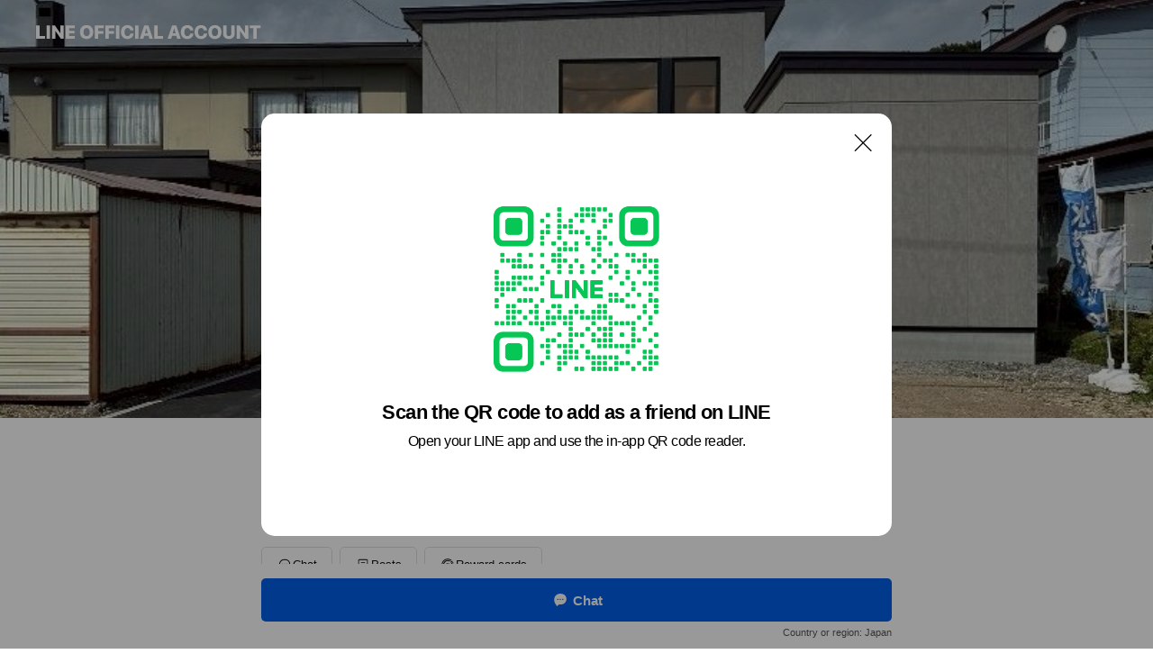

--- FILE ---
content_type: text/html; charset=utf-8
request_url: https://page.line.me/019ynexm?oat_content=url&openQrModal=true
body_size: 21438
content:
<!DOCTYPE html><html lang="en"><script id="oa-script-list" type="application/json">https://page.line-scdn.net/_next/static/chunks/pages/_app-c0b699a9d6347812.js,https://page.line-scdn.net/_next/static/chunks/pages/%5BsearchId%5D-b8e443852bbb5573.js</script><head><meta charSet="UTF-8"/><meta name="viewport" content="width=device-width,initial-scale=1,minimum-scale=1,maximum-scale=1,user-scalable=no,viewport-fit=cover"/><link rel="apple-touch-icon" sizes="180x180" href="https://page.line-scdn.net/favicons/apple-touch-icon.png"/><link rel="icon" type="image/png" sizes="32x32" href="https://page.line-scdn.net/favicons/favicon-32x32.png"/><link rel="icon" type="image/png" sizes="16x16" href="https://page.line-scdn.net/favicons/favicon-16x16.png&quot;"/><link rel="mask-icon" href="https://page.line-scdn.net/favicons/safari-pinned-tab.svg" color="#4ecd00"/><link rel="shortcut icon" href="https://page.line-scdn.net/favicons/favicon.ico"/><meta name="theme-color" content="#ffffff"/><meta property="og:image" content="https://page-share.line.me//%40019ynexm/global/og_image.png?ts=1769901827960"/><meta name="twitter:card" content="summary_large_image"/><link rel="stylesheet" href="https://unpkg.com/swiper@6.8.1/swiper-bundle.min.css"/><title>株式会社TOUMEI | LINE Official Account</title><meta property="og:title" content="株式会社TOUMEI | LINE Official Account"/><meta name="twitter:title" content="株式会社TOUMEI | LINE Official Account"/><link rel="canonical" href="https://page.line.me/019ynexm"/><meta property="line:service_name" content="Official Account"/><meta property="line:sub_title_2" content="〒053-0832 北海道 苫小牧市 桜木町3丁目25番21号"/><meta name="description" content="株式会社TOUMEI&#x27;s LINE official account profile page. Add them as a friend for the latest news."/><link rel="preload" as="image" href="https://oa-profile-media.line-scdn.net/0hvgZaBeG-KUhnGDg_o11WHzdHJzlUenBMAH8jUUBzNSs8UydMLXY4UiRjLgY4QyV_PT8gUTBzdhksSDJLPn8vRRlodAQ_TCdhLigtfTdoMQMWcmZiKw/w720" media="(max-width: 360px)"/><link rel="preload" as="image" href="https://oa-profile-media.line-scdn.net/0hvgZaBeG-KUhnGDg_o11WHzdHJzlUenBMAH8jUUBzNSs8UydMLXY4UiRjLgY4QyV_PT8gUTBzdhksSDJLPn8vRRlodAQ_TCdhLigtfTdoMQMWcmZiKw/w960" media="(min-width: 360.1px)"/><meta name="next-head-count" content="20"/><link rel="preload" href="https://page.line-scdn.net/_next/static/css/5066c0effeea9cdd.css" as="style"/><link rel="stylesheet" href="https://page.line-scdn.net/_next/static/css/5066c0effeea9cdd.css" data-n-g=""/><link rel="preload" href="https://page.line-scdn.net/_next/static/css/32cf1b1e6f7e57c2.css" as="style"/><link rel="stylesheet" href="https://page.line-scdn.net/_next/static/css/32cf1b1e6f7e57c2.css" data-n-p=""/><noscript data-n-css=""></noscript><script defer="" nomodule="" src="https://page.line-scdn.net/_next/static/chunks/polyfills-c67a75d1b6f99dc8.js"></script><script src="https://page.line-scdn.net/_next/static/chunks/webpack-53e0f634be95aa19.js" defer=""></script><script src="https://page.line-scdn.net/_next/static/chunks/framework-5d5971fdfab04833.js" defer=""></script><script src="https://page.line-scdn.net/_next/static/chunks/main-34d3f9ccc87faeb3.js" defer=""></script><script src="https://page.line-scdn.net/_next/static/chunks/e893f787-81841bf25f7a5b4d.js" defer=""></script><script src="https://page.line-scdn.net/_next/static/chunks/fd0ff8c8-d43e8626c80b2f59.js" defer=""></script><script src="https://page.line-scdn.net/_next/static/chunks/518-b33b01654ebc3704.js" defer=""></script><script src="https://page.line-scdn.net/_next/static/chunks/421-6db75eee1ddcc32a.js" defer=""></script><script src="https://page.line-scdn.net/_next/static/chunks/35-fb8646fb484f619c.js" defer=""></script><script src="https://page.line-scdn.net/_next/static/chunks/840-7f91c406241fc0b6.js" defer=""></script><script src="https://page.line-scdn.net/_next/static/chunks/137-ae3cbf072ff48020.js" defer=""></script><script src="https://page.line-scdn.net/_next/static/chunks/124-86d261272c7b9cdd.js" defer=""></script><script src="https://page.line-scdn.net/_next/static/chunks/693-01dc988928332a88.js" defer=""></script><script src="https://page.line-scdn.net/_next/static/chunks/716-15a06450f7be7982.js" defer=""></script><script src="https://page.line-scdn.net/_next/static/chunks/155-8eb63f2603fef270.js" defer=""></script><script src="https://page.line-scdn.net/_next/static/bbauL09QAT8MhModpG-Ma/_buildManifest.js" defer=""></script><script src="https://page.line-scdn.net/_next/static/bbauL09QAT8MhModpG-Ma/_ssgManifest.js" defer=""></script></head><body class=""><div id="__next"><div class="wrap main" style="--profile-button-color:#0260ea" data-background="true" data-theme="true" data-js-top="true"><header id="header" class="header header_web"><div class="header_wrap"><span class="header_logo"><svg xmlns="http://www.w3.org/2000/svg" fill="none" viewBox="0 0 250 17" class="header_logo_image" role="img" aria-label="LINE OFFICIAL ACCOUNT" title="LINE OFFICIAL ACCOUNT"><path fill="#000" d="M.118 16V1.204H3.88v11.771h6.121V16zm11.607 0V1.204h3.763V16zm6.009 0V1.204h3.189l5.916 8.541h.072V1.204h3.753V16h-3.158l-5.947-8.634h-.072V16zm15.176 0V1.204h10.14v3.025h-6.377V7.15h5.998v2.83h-5.998v2.994h6.378V16zm23.235.267c-4.491 0-7.3-2.943-7.3-7.66v-.02c0-4.707 2.83-7.65 7.3-7.65 4.502 0 7.311 2.943 7.311 7.65v.02c0 4.717-2.8 7.66-7.311 7.66m0-3.118c2.153 0 3.486-1.763 3.486-4.542v-.02c0-2.8-1.363-4.533-3.486-4.533-2.102 0-3.466 1.723-3.466 4.532v.02c0 2.81 1.354 4.543 3.466 4.543M65.291 16V1.204h10.07v3.025h-6.306v3.373h5.732v2.881h-5.732V16zm11.731 0V1.204h10.07v3.025h-6.307v3.373h5.732v2.881h-5.732V16zm11.73 0V1.204h3.764V16zm12.797.267c-4.44 0-7.198-2.84-7.198-7.67v-.01c0-4.83 2.779-7.65 7.198-7.65 3.866 0 6.542 2.481 6.676 5.793v.103h-3.62l-.021-.154c-.235-1.538-1.312-2.625-3.035-2.625-2.06 0-3.363 1.692-3.363 4.522v.01c0 2.861 1.313 4.563 3.374 4.563 1.63 0 2.789-1.015 3.045-2.666l.02-.112h3.62l-.01.112c-.133 3.312-2.84 5.784-6.686 5.784m8.47-.267V1.204h3.763V16zm5.189 0 4.983-14.796h4.604L129.778 16h-3.947l-.923-3.25h-4.83l-.923 3.25zm7.249-11.577-1.6 5.62h3.271l-1.599-5.62zM131.204 16V1.204h3.763v11.771h6.121V16zm14.868 0 4.983-14.796h4.604L160.643 16h-3.948l-.923-3.25h-4.83L150.02 16zm7.249-11.577-1.599 5.62h3.271l-1.6-5.62zm14.653 11.844c-4.44 0-7.198-2.84-7.198-7.67v-.01c0-4.83 2.779-7.65 7.198-7.65 3.866 0 6.542 2.481 6.675 5.793v.103h-3.619l-.021-.154c-.236-1.538-1.312-2.625-3.035-2.625-2.061 0-3.363 1.692-3.363 4.522v.01c0 2.861 1.312 4.563 3.373 4.563 1.631 0 2.789-1.015 3.046-2.666l.02-.112h3.62l-.01.112c-.134 3.312-2.841 5.784-6.686 5.784m15.258 0c-4.44 0-7.198-2.84-7.198-7.67v-.01c0-4.83 2.778-7.65 7.198-7.65 3.866 0 6.542 2.481 6.675 5.793v.103h-3.619l-.021-.154c-.236-1.538-1.312-2.625-3.035-2.625-2.061 0-3.363 1.692-3.363 4.522v.01c0 2.861 1.312 4.563 3.373 4.563 1.631 0 2.789-1.015 3.046-2.666l.02-.112h3.62l-.011.112c-.133 3.312-2.84 5.784-6.685 5.784m15.36 0c-4.491 0-7.3-2.943-7.3-7.66v-.02c0-4.707 2.83-7.65 7.3-7.65 4.502 0 7.311 2.943 7.311 7.65v.02c0 4.717-2.799 7.66-7.311 7.66m0-3.118c2.154 0 3.487-1.763 3.487-4.542v-.02c0-2.8-1.364-4.533-3.487-4.533-2.102 0-3.466 1.723-3.466 4.532v.02c0 2.81 1.354 4.543 3.466 4.543m15.514 3.118c-3.855 0-6.367-2.184-6.367-5.517V1.204h3.763v9.187c0 1.723.923 2.758 2.615 2.758 1.681 0 2.604-1.035 2.604-2.758V1.204h3.763v9.546c0 3.322-2.491 5.517-6.378 5.517M222.73 16V1.204h3.189l5.916 8.541h.072V1.204h3.753V16h-3.158l-5.947-8.634h-.072V16zm18.611 0V4.229h-4.081V1.204h11.915v3.025h-4.081V16z"></path></svg></span></div></header><div class="container"><div data-intersection-target="profileFace" class="_root_f63qr_2 _modeLiffApp_f63qr_155"><div class="_coverImage_f63qr_2"><div data-intersection-target="coverImage" class="_root_1e0fr_1 _black_1e0fr_61"><picture class="_coverPicture_1e0fr_10"><source media="(min-width: 1048px)" srcSet="[data-uri]"/><source media="(min-width: 712px)" srcSet="[data-uri]"/><img class="_coverImage_1e0fr_7" src="[data-uri]" alt="" width="380" height="189"/></picture><img class="_coverImageSpacer_1e0fr_7" src="[data-uri]" alt=""/><div class="_root_qs6hr_1" aria-label="loading"><svg viewBox="0 0 50 50" xmlns="http://www.w3.org/2000/svg" class="_spinner_qs6hr_10" width="50" style="margin-left:-25px;margin-top:-25px"><path d="m9.906 37.346a1.5 1.5 0 0 1 2.321-1.9 16.461 16.461 0 0 0 12.774 6.054c9.112 0 16.5-7.387 16.5-16.5s-7.388-16.5-16.501-16.5a1.5 1.5 0 0 1 0-3c10.77 0 19.5 8.73 19.5 19.5s-8.73 19.5-19.5 19.5a19.46 19.46 0 0 1 -15.095-7.154z" fill="#fff"></path></svg></div></div></div><div class="_account_f63qr_11"><div class="_accountHead_f63qr_16"><div class="_accountHeadIcon_f63qr_22"><a class="_accountHeadIconLink_f63qr_31" href="/019ynexm/profile/img"><div class="_root_19dwp_1"><img class="_thumbnailImage_19dwp_8" src="https://profile.line-scdn.net/0h_Qal0XQ_AH5cFRZEwRx_KWBQDhMrOwY2JCdGGisSWhlxcU4gZHUdGCsQWBt4JkEsZnNNTHwdVxkk/preview" alt="Show profile photo" width="70" height="70"/></div></a></div><div class="_accountHeadContents_f63qr_34"><h1 class="_accountHeadTitle_f63qr_37"><span class="_accountHeadTitleText_f63qr_51">株式会社TOUMEI</span><button type="button" class="_accountHeadBadge_f63qr_54" aria-label="Show account info"><span class="_root_4p75h_1 _typeCertified_4p75h_20"><span class="_icon_4p75h_17"><span role="img" aria-label="Verification status" class="la labs _iconImage_4p75h_17" style="width:11px;aspect-ratio:1;display:inline-grid;place-items:stretch"><svg xmlns="http://www.w3.org/2000/svg" data-laicon-version="10.2" viewBox="0 0 20 20" fill="currentColor"><g transform="translate(-2 -2)"><path d="M12 2.5c-3.7 0-6.7.7-7.8 1-.3.2-.5.5-.5.8v8.9c0 3.2 4.2 6.3 8 8.2.1 0 .2.1.3.1s.2 0 .3-.1c3.9-1.9 8-5 8-8.2V4.3c0-.3-.2-.6-.5-.7-1.1-.3-4.1-1.1-7.8-1.1zm0 4.2 1.2 2.7 2.7.3-1.9 2 .4 2.8-2.4-1.2-2.4 1.3.4-2.8-1.9-2 2.7-.3L12 6.7z"/></g></svg></span></span><span class="_label_4p75h_42">Verified</span></span></button></h1><div class="_accountHeadSubTexts_f63qr_58"><p class="_accountHeadSubText_f63qr_58">Friends<!-- --> <!-- -->337</p></div></div></div><div class="_accountInfo_f63qr_73"><p class="_accountInfoText_f63qr_85">苫小牧の注文住宅 リフォームのことなら</p></div><div class="_actionButtons_f63qr_152"><div><div class="_root_1nhde_1"><button type="button" class="_button_1nhde_9"><span class="_icon_1nhde_31"><span role="img" class="la lar" style="width:14px;aspect-ratio:1;display:inline-grid;place-items:stretch"><svg xmlns="http://www.w3.org/2000/svg" data-laicon-version="15.0" viewBox="0 0 20 20" fill="currentColor"><g transform="translate(-2 -2)"><path d="M11.8722 10.2255a.9.9 0 1 0 0 1.8.9.9 0 0 0 0-1.8Zm-3.5386 0a.9.9 0 1 0 0 1.8.9.9 0 0 0 0-1.8Zm7.0767 0a.9.9 0 1 0 0 1.8.9.9 0 0 0 0-1.8Z"/><path d="M6.5966 6.374c-1.256 1.2676-1.988 3.1338-1.988 5.5207 0 2.8387 1.6621 5.3506 2.8876 6.8107.6247-.8619 1.6496-1.7438 3.2265-1.7444h.0015l2.2892-.0098h.0028c3.4682 0 6.2909-2.8223 6.2909-6.2904 0-1.9386-.7072-3.4895-1.9291-4.5632C16.1475 5.0163 14.3376 4.37 12.0582 4.37c-2.3602 0-4.2063.7369-5.4616 2.004Zm-.9235-.915C7.2185 3.8991 9.4223 3.07 12.0582 3.07c2.5189 0 4.6585.7159 6.1779 2.051 1.5279 1.3427 2.371 3.2622 2.371 5.5398 0 4.1857-3.4041 7.5896-7.5894 7.5904h-.0015l-2.2892.0098h-.0028c-1.33 0-2.114.9634-2.5516 1.8265l-.4192.8269-.6345-.676c-1.2252-1.3055-3.8103-4.4963-3.8103-8.3437 0-2.6555.8198-4.8767 2.3645-6.4358Z"/></g></svg></span></span><span class="_label_1nhde_14">Chat</span></button></div><div class="_root_1nhde_1"><a role="button" href="https://line.me/R/home/public/main?id=019ynexm&amp;utm_source=businessprofile&amp;utm_medium=action_btn" class="_button_1nhde_9"><span class="_icon_1nhde_31"><span role="img" class="la lar" style="width:14px;aspect-ratio:1;display:inline-grid;place-items:stretch"><svg xmlns="http://www.w3.org/2000/svg" data-laicon-version="15.0" viewBox="0 0 20 20" fill="currentColor"><g transform="translate(-2 -2)"><path d="M6.0001 4.5104a.35.35 0 0 0-.35.35v14.2792a.35.35 0 0 0 .35.35h12a.35.35 0 0 0 .35-.35V4.8604a.35.35 0 0 0-.35-.35h-12Zm-1.65.35c0-.9112.7387-1.65 1.65-1.65h12c.9113 0 1.65.7388 1.65 1.65v14.2792c0 .9113-.7387 1.65-1.65 1.65h-12c-.9113 0-1.65-.7387-1.65-1.65V4.8604Z"/><path d="M15.0534 12.65H8.9468v-1.3h6.1066v1.3Zm0-3.3413H8.9468v-1.3h6.1066v1.3Zm0 6.6827H8.9468v-1.3h6.1066v1.3Z"/></g></svg></span></span><span class="_label_1nhde_14">Posts</span></a></div><div class="_root_1nhde_1"><a role="button" href="https://liff.line.me/1654883656-XqwKRkd4/accounts/019ynexm/shopcards/01JACR9VMHT0D0JFN9YZZWYMWN?utm_source=businessprofile&amp;utm_medium=action_btn" class="_button_1nhde_9"><span class="_icon_1nhde_31"><span role="img" class="la labr" style="width:14px;aspect-ratio:1;display:inline-grid;place-items:stretch"><svg xmlns="http://www.w3.org/2000/svg" data-laicon-version="16.2" viewBox="0 0 20 20" fill="currentColor"><g transform="translate(-2 -2)"><path d="M7.82 4.77c-3.08 1.78-4.59 5.24-4.06 8.56h.01l-1.2.69c-.85-3.98.89-8.24 4.6-10.38 3.71-2.14 8.27-1.52 11.29 1.2l-1.2.69c-2.61-2.12-6.36-2.54-9.44-.76Zm8.35 14.46c3.08-1.78 4.59-5.24 4.06-8.56l1.2-.69c.85 3.99-.9 8.24-4.61 10.38-3.71 2.14-8.27 1.53-11.29-1.2l1.2-.69c2.61 2.12 6.36 2.54 9.44.76Z"/><path d="M9.04 6.86a5.923 5.923 0 0 0-2.96 5.13l-.01-.01-1.26.73c-.27-2.74 1.03-5.52 3.57-6.98a7.243 7.243 0 0 1 7.84.4l-1.26.73a5.907 5.907 0 0 0-5.92 0Zm5.92 10.28a5.91 5.91 0 0 0 2.96-5.13l.01.01 1.26-.73c.27 2.74-1.03 5.52-3.57 6.98a7.243 7.243 0 0 1-7.84-.4l1.26-.73a5.907 5.907 0 0 0 5.92 0Z"/><path d="m14.31 9.79-.67 1.85L15 13.06c.17.17.04.46-.2.46l-1.96-.06-.93 1.73c-.11.21-.43.18-.5-.05l-.55-1.89-1.93-.35c-.24-.04-.3-.35-.1-.49l1.63-1.1-.27-1.95c-.03-.24.24-.4.43-.25l1.55 1.2 1.77-.86c.22-.11.45.11.37.33v.01Zm2.52-1.16a6.064 6.064 0 0 0-.87-.99l3.37-1.95c.28.33.54.68.78 1.05l-3.28 1.89Zm-.87-.99-.01-.01.01.01Zm5.17 1.17-3.37 1.95c-.1-.43-.24-.85-.43-1.26l3.28-1.89c.2.39.38.79.52 1.2ZM7.168 15.371l.002-.001-.01-.01.008.011ZM3.89 17.26l3.278-1.889c.258.366.555.702.872.989l-3.37 1.95c-.28-.33-.54-.68-.78-1.05Zm2.35-4.02-3.37 1.95c.14.41.32.81.52 1.2l3.28-1.89c-.19-.41-.33-.83-.43-1.26Z"/></g></svg></span></span><span class="_label_1nhde_14">Reward cards</span></a></div></div></div></div></div><div class="content"><div class="ldsg-tab plugin_tab" data-flexible="flexible" style="--tab-indicator-position:0px;--tab-indicator-width:0px" id="tablist"><div class="tab-content"><div class="tab-content-inner"><div class="tab-list" role="tablist"><a aria-selected="true" role="tab" class="tab-list-item" tabindex="0"><span class="text">Reward card</span></a><a aria-selected="false" role="tab" class="tab-list-item"><span class="text">Mixed media feed</span></a><a aria-selected="false" role="tab" class="tab-list-item"><span class="text">Basic info</span></a><a aria-selected="false" role="tab" class="tab-list-item"><span class="text">You might like</span></a></div><div class="tab-indicator"></div></div></div></div><section id="plugin-reward-card-1534154578963986"><h2 class="_root_5znh2_1"><span class="_wrapper_5znh2_6"><span class="_title_5znh2_11">Reward cards</span></span></h2><div class="_root_1cyvp_1"><a href="https://liff.line.me/1654883656-XqwKRkd4/accounts/019ynexm/shopcards/01JACR9VMHT0D0JFN9YZZWYMWN?utm_campaign=Profile" class="_link_1cyvp_6"><loa-shopcard-card lang="en_US" theme="GREEN" background-image-url="" oa-name="株式会社TOUMEI" oa-profile-image-url="https://profile.line-scdn.net/0h_Qal0XQ_AH5cFRZEwRx_KWBQDhMrOwY2JCdGGisSWhlxcU4gZHUdGCsQWBt4JkEsZnNNTHwdVxkk/c.320x320" expiration-info-prefix-type="expiration" expire-type="lastUsed" expiration-timestamp="0" elapsed-year="1" elapsed-month="0" card-name="" reward-description="おさんぽマルシェ（パンフェス含み）500円クーポン" footer-type="showDetail" reward-stamps-amount="5" collected-stamps-amount="0" goal-stamps-amount="0"><div slot="alternativeLightDom"><div class="_root_qwazm_1 _skeleton_1cyvp_9">株式会社TOUMEI<!-- --> <!-- --> <!-- -->おさんぽマルシェ（パンフェス含み）500円クーポン</div></div></loa-shopcard-card></a></div></section><section class="section media_seemore" id="plugin-media-576013433160918" data-js-plugin="media"><h2 class="title_section" data-testid="plugin-header"><span class="title">Mixed media feed</span></h2><div class="photo_plugin"><div class="photo_item"><a data-testid="link-with-next" href="/019ynexm/media/576013433160918/item/1534155132908565"><picture class="picture"><img class="image" alt=""/></picture></a></div><div class="photo_item"><a data-testid="link-with-next" href="/019ynexm/media/576013433160918/item/1534155132908564"><picture class="picture"><img class="image" alt=""/></picture></a></div></div></section><section class="section section_info" id="plugin-information-576013433160919" data-js-plugin="information"><h2 class="title_section" data-testid="plugin-header"><span class="title">Basic info</span></h2><div class="basic_info_item place_map" data-js-access="true"><div class="map_area"><a target="_blank" rel="noopener" href="https://www.google.com/maps/search/?api=1&amp;query=42.6311675%2C141.5544048"><img src="https://maps.googleapis.com/maps/api/staticmap?key=AIzaSyCmbTfxB3uMZpzVX9NYKqByC1RRi2jIjf0&amp;channel=Line_Account&amp;scale=2&amp;size=400x200&amp;center=42.6312675%2C141.5544048&amp;markers=scale%3A2%7Cicon%3Ahttps%3A%2F%2Fpage.line-scdn.net%2F_%2Fimages%2FmapPin.v1.png%7C42.6311675%2C141.5544048&amp;language=en&amp;region=&amp;signature=n6-GTroTUWv3-VNZBh01ygfZTkw%3D" alt=""/></a></div><div class="map_text"><i class="icon"><svg width="19" height="19" viewBox="0 0 19 19" fill="none" xmlns="http://www.w3.org/2000/svg"><path fill-rule="evenodd" clip-rule="evenodd" d="M9.731 1.864l-.23-.004a6.308 6.308 0 00-4.853 2.266c-2.155 2.565-1.9 6.433.515 8.857a210.37 210.37 0 013.774 3.911.772.772 0 001.13 0l.942-.996a182.663 182.663 0 012.829-2.916c2.413-2.422 2.67-6.29.515-8.855a6.308 6.308 0 00-4.622-2.263zm-.23 1.026a5.28 5.28 0 014.064 1.9c1.805 2.147 1.588 5.413-.456 7.466l-.452.456a209.82 209.82 0 00-2.87 2.98l-.285.3-1.247-1.31a176.87 176.87 0 00-2.363-2.425c-2.045-2.053-2.261-5.32-.456-7.468a5.28 5.28 0 014.064-1.9zm0 3.289a2.004 2.004 0 100 4.008 2.004 2.004 0 000-4.008zm0 1.029a.975.975 0 110 1.95.975.975 0 010-1.95z" fill="#000"></path></svg></i><div class="map_title_area"><strong class="map_title">〒053-0832 北海道 苫小牧市 桜木町3丁目25番21号</strong><button type="button" class="button_copy" aria-label="Copy"><i class="icon_copy"><svg width="16" height="16" xmlns="http://www.w3.org/2000/svg" data-laicon-version="15" viewBox="0 0 24 24"><path d="M3.2 3.05a.65.65 0 01.65-.65h12.99a.65.65 0 01.65.65V6.5h-1.3V3.7H4.5v13.28H7v1.3H3.85a.65.65 0 01-.65-.65V3.05z"></path><path d="M6.52 6.36a.65.65 0 01.65-.65h12.98a.65.65 0 01.65.65V17.5l-4.1 4.1H7.17a.65.65 0 01-.65-.65V6.36zm1.3.65V20.3h8.34l3.34-3.34V7.01H7.82z"></path><path d="M14.13 10.19H9.6v-1.3h4.53v1.3zm0 2.2H9.6v-1.3h4.53v1.3zm1.27 3.81h5.4v1.3h-4.1v4.1h-1.3v-5.4z"></path></svg></i></button></div></div></div></section><section class="section section_recommend" id="plugin-recommendation-RecommendationPlugin" data-js-plugin="recommendation"><a target="_self" rel="noopener" href="https://liff.line.me/1654867680-wGKa63aV/?utm_source=oaprofile&amp;utm_medium=recommend" class="link"><h2 class="title_section" data-testid="plugin-header"><span class="title">You might like</span><span class="text_more">See more</span></h2></a><section class="RecommendationPlugin_subSection__nWfpQ"><h3 class="RecommendationPlugin_subTitle__EGDML">Accounts others are viewing</h3><div class="swiper-container"><div class="swiper-wrapper"><div class="swiper-slide"><div class="recommend_list"><div class="recommend_item" id="recommend-item-1"><a target="_self" rel="noopener" href="https://page.line.me/008bhiuz?openerPlatform=liff&amp;openerKey=profileRecommend" class="link"><div class="thumb"><img src="https://profile.line-scdn.net/0hMSqHo8-KEnxMMQZ7g8xtK3B0HBE7HxQ0NAVeE25lGB81CQEpdlYJSjxlRB5lBgV5dF5dH24wSE0z/preview" class="image" alt=""/></div><div class="info"><strong class="info_name"><i class="icon_certified"></i>とり弁 苫小牧本店</strong><div class="info_detail"><span class="friend">3,903 friends</span></div><div class="common_label"><strong class="label"><i class="icon"><svg width="13" height="12" viewBox="0 0 13 12" fill="none" xmlns="http://www.w3.org/2000/svg"><path fill-rule="evenodd" clip-rule="evenodd" d="M11.1 2.14H2.7a.576.576 0 00-.575.576v6.568c0 .317.258.575.575.575h8.4a.576.576 0 00.575-.575V2.716a.576.576 0 00-.575-.575zm-.076 2.407V9.21h-8.25V4.547h8.25zm0-.65V2.791h-8.25v1.106h8.25z" fill="#777"></path><path d="M11.024 9.209v.1h.1v-.1h-.1zm0-4.662h.1v-.1h-.1v.1zM2.774 9.21h-.1v.1h.1v-.1zm0-4.662v-.1h-.1v.1h.1zm8.25-.65v.1h.1v-.1h-.1zm0-1.106h.1v-.1h-.1v.1zm-8.25 0v-.1h-.1v.1h.1zm0 1.106h-.1v.1h.1v-.1zM2.7 2.241h8.4v-.2H2.7v.2zm-.475.475c0-.262.213-.475.475-.475v-.2a.676.676 0 00-.675.675h.2zm0 6.568V2.716h-.2v6.568h.2zm.475.475a.476.476 0 01-.475-.475h-.2c0 .372.303.675.675.675v-.2zm8.4 0H2.7v.2h8.4v-.2zm.475-.475a.476.476 0 01-.475.475v.2a.676.676 0 00.675-.675h-.2zm0-6.568v6.568h.2V2.716h-.2zM11.1 2.24c.262 0 .475.213.475.475h.2a.676.676 0 00-.675-.675v.2zm.024 6.968V4.547h-.2V9.21h.2zm-8.35.1h8.25v-.2h-8.25v.2zm-.1-4.762V9.21h.2V4.547h-.2zm8.35-.1h-8.25v.2h8.25v-.2zm.1-.55V2.791h-.2v1.106h.2zm-.1-1.206h-8.25v.2h8.25v-.2zm-8.35.1v1.106h.2V2.791h-.2zm.1 1.206h8.25v-.2h-8.25v.2zm6.467 2.227l-.296.853-.904.019.72.545-.261.865.741-.516.742.516-.262-.865.72-.545-.903-.019-.297-.853z" fill="#777"></path></svg></i><span class="text">Reward card</span></strong></div></div></a></div><div class="recommend_item" id="recommend-item-2"><a target="_self" rel="noopener" href="https://page.line.me/101lbjfg?openerPlatform=liff&amp;openerKey=profileRecommend" class="link"><div class="thumb"><img src="https://profile.line-scdn.net/0h-kVbKa9rckRrG2Xeje8NE1defCkcNXQME3w5cElMJSYSfmYVUH08chkdeXJFfGdGXik8JU1JKn1F/preview" class="image" alt=""/></div><div class="info"><strong class="info_name"><i class="icon_certified"></i>カワイ札幌</strong><div class="info_detail"><span class="friend">3,025 friends</span></div></div></a></div><div class="recommend_item" id="recommend-item-3"><a target="_self" rel="noopener" href="https://page.line.me/706llhev?openerPlatform=liff&amp;openerKey=profileRecommend" class="link"><div class="thumb"><img src="https://profile.line-scdn.net/0hEeMJSnJ_GkpwMwiAGcVlHUx2FCcHHRwCCFUFJAI0R39ZAQ1JSVVcK1c7R3tdVwgcHwcHLAdnR3hV/preview" class="image" alt=""/></div><div class="info"><strong class="info_name"><i class="icon_certified"></i>タイヤ館 苫小牧</strong><div class="info_detail"><span class="friend">492 friends</span></div></div></a></div></div></div><div class="swiper-slide"><div class="recommend_list"><div class="recommend_item" id="recommend-item-4"><a target="_self" rel="noopener" href="https://page.line.me/776gogow?openerPlatform=liff&amp;openerKey=profileRecommend" class="link"><div class="thumb"><img src="https://profile.line-scdn.net/0hTH3Pd-Z_C2cOKRqHArZ0MDJsBQp5Bw0vdh9DUisvU1InGBtiYE5FAyp6AQVwSU81Nh9EUnksVFIn/preview" class="image" alt=""/></div><div class="info"><strong class="info_name"><i class="icon_certified"></i>513BAKERY 北海道函館店</strong><div class="info_detail"><span class="friend">2,883 friends</span></div></div></a></div><div class="recommend_item" id="recommend-item-5"><a target="_self" rel="noopener" href="https://page.line.me/711jakev?openerPlatform=liff&amp;openerKey=profileRecommend" class="link"><div class="thumb"><img src="https://profile.line-scdn.net/0hNAvVueAXEW5LLw9g0MZuOXdqHwM8ARcmMxwLCWcnHQ40HQI6Ih4KWGx8HVhkG1I5ckFaCTomHAlh/preview" class="image" alt=""/></div><div class="info"><strong class="info_name"><i class="icon_certified"></i>jill’sgardenフラワーレッスン</strong><div class="info_detail"><span class="friend">427 friends</span></div><div class="common_label"><strong class="label"><i class="icon"><svg width="13" height="12" viewBox="0 0 13 12" fill="none" xmlns="http://www.w3.org/2000/svg"><path fill-rule="evenodd" clip-rule="evenodd" d="M11.1 2.14H2.7a.576.576 0 00-.575.576v6.568c0 .317.258.575.575.575h8.4a.576.576 0 00.575-.575V2.716a.576.576 0 00-.575-.575zm-.076 2.407V9.21h-8.25V4.547h8.25zm0-.65V2.791h-8.25v1.106h8.25z" fill="#777"></path><path d="M11.024 9.209v.1h.1v-.1h-.1zm0-4.662h.1v-.1h-.1v.1zM2.774 9.21h-.1v.1h.1v-.1zm0-4.662v-.1h-.1v.1h.1zm8.25-.65v.1h.1v-.1h-.1zm0-1.106h.1v-.1h-.1v.1zm-8.25 0v-.1h-.1v.1h.1zm0 1.106h-.1v.1h.1v-.1zM2.7 2.241h8.4v-.2H2.7v.2zm-.475.475c0-.262.213-.475.475-.475v-.2a.676.676 0 00-.675.675h.2zm0 6.568V2.716h-.2v6.568h.2zm.475.475a.476.476 0 01-.475-.475h-.2c0 .372.303.675.675.675v-.2zm8.4 0H2.7v.2h8.4v-.2zm.475-.475a.476.476 0 01-.475.475v.2a.676.676 0 00.675-.675h-.2zm0-6.568v6.568h.2V2.716h-.2zM11.1 2.24c.262 0 .475.213.475.475h.2a.676.676 0 00-.675-.675v.2zm.024 6.968V4.547h-.2V9.21h.2zm-8.35.1h8.25v-.2h-8.25v.2zm-.1-4.762V9.21h.2V4.547h-.2zm8.35-.1h-8.25v.2h8.25v-.2zm.1-.55V2.791h-.2v1.106h.2zm-.1-1.206h-8.25v.2h8.25v-.2zm-8.35.1v1.106h.2V2.791h-.2zm.1 1.206h8.25v-.2h-8.25v.2zm6.467 2.227l-.296.853-.904.019.72.545-.261.865.741-.516.742.516-.262-.865.72-.545-.903-.019-.297-.853z" fill="#777"></path></svg></i><span class="text">Reward card</span></strong></div></div></a></div><div class="recommend_item" id="recommend-item-6"><a target="_self" rel="noopener" href="https://page.line.me/801tkdoe?openerPlatform=liff&amp;openerKey=profileRecommend" class="link"><div class="thumb"><img src="https://profile.line-scdn.net/0hIp764cNwFl8KTwfMhhlpCDYKGDJ9YRAXcn4ManoYSGsvLVgKMilQOnsdHDokfVgAMy9aantNG2dz/preview" class="image" alt=""/></div><div class="info"><strong class="info_name"><i class="icon_certified"></i>Pasco夢パン工房 手稲店</strong><div class="info_detail"><span class="friend">2,986 friends</span></div></div></a></div></div></div><div class="swiper-slide"><div class="recommend_list"><div class="recommend_item" id="recommend-item-7"><a target="_self" rel="noopener" href="https://page.line.me/756ffgzk?openerPlatform=liff&amp;openerKey=profileRecommend" class="link"><div class="thumb"><img src="https://profile.line-scdn.net/0hUgJFq_qGCkh3PxvThH51H0t6BCUAEQwAD11Nflo_ASoIBhkbHA5AKAU7V3oOXUkZSl5NKlVvUytZ/preview" class="image" alt=""/></div><div class="info"><strong class="info_name"><i class="icon_certified"></i>おかし日和</strong><div class="info_detail"><span class="friend">212 friends</span></div></div></a></div><div class="recommend_item" id="recommend-item-8"><a target="_self" rel="noopener" href="https://page.line.me/610nyxxf?openerPlatform=liff&amp;openerKey=profileRecommend" class="link"><div class="thumb"><img src="https://profile.line-scdn.net/0h7h1C8MxoaEcMOn13r1EXEDB_Zip7FG4PdAl3KS89M38nAiwZYFQmKH1vMnEnWC5DMV8jJio_P3Am/preview" class="image" alt=""/></div><div class="info"><strong class="info_name"><i class="icon_certified"></i>Relaxation BIOERU</strong><div class="info_detail"><span class="friend">758 friends</span></div><div class="common_label"><strong class="label"><i class="icon"><svg width="12" height="12" viewBox="0 0 12 12" fill="none" xmlns="http://www.w3.org/2000/svg"><path fill-rule="evenodd" clip-rule="evenodd" d="M1.675 2.925v6.033h.926l.923-.923.923.923h5.878V2.925H4.447l-.923.923-.923-.923h-.926zm-.85-.154c0-.384.312-.696.696-.696h1.432l.571.571.572-.571h6.383c.385 0 .696.312.696.696v6.341a.696.696 0 01-.696.696H4.096l-.572-.571-.571.571H1.52a.696.696 0 01-.696-.696V2.771z" fill="#777"></path><path fill-rule="evenodd" clip-rule="evenodd" d="M3.025 4.909v-.65h1v.65h-1zm0 1.357v-.65h1v.65h-1zm0 1.358v-.65h1v.65h-1z" fill="#777"></path></svg></i><span class="text">Coupons</span></strong><strong class="label"><i class="icon"><svg width="13" height="12" viewBox="0 0 13 12" fill="none" xmlns="http://www.w3.org/2000/svg"><path fill-rule="evenodd" clip-rule="evenodd" d="M11.1 2.14H2.7a.576.576 0 00-.575.576v6.568c0 .317.258.575.575.575h8.4a.576.576 0 00.575-.575V2.716a.576.576 0 00-.575-.575zm-.076 2.407V9.21h-8.25V4.547h8.25zm0-.65V2.791h-8.25v1.106h8.25z" fill="#777"></path><path d="M11.024 9.209v.1h.1v-.1h-.1zm0-4.662h.1v-.1h-.1v.1zM2.774 9.21h-.1v.1h.1v-.1zm0-4.662v-.1h-.1v.1h.1zm8.25-.65v.1h.1v-.1h-.1zm0-1.106h.1v-.1h-.1v.1zm-8.25 0v-.1h-.1v.1h.1zm0 1.106h-.1v.1h.1v-.1zM2.7 2.241h8.4v-.2H2.7v.2zm-.475.475c0-.262.213-.475.475-.475v-.2a.676.676 0 00-.675.675h.2zm0 6.568V2.716h-.2v6.568h.2zm.475.475a.476.476 0 01-.475-.475h-.2c0 .372.303.675.675.675v-.2zm8.4 0H2.7v.2h8.4v-.2zm.475-.475a.476.476 0 01-.475.475v.2a.676.676 0 00.675-.675h-.2zm0-6.568v6.568h.2V2.716h-.2zM11.1 2.24c.262 0 .475.213.475.475h.2a.676.676 0 00-.675-.675v.2zm.024 6.968V4.547h-.2V9.21h.2zm-8.35.1h8.25v-.2h-8.25v.2zm-.1-4.762V9.21h.2V4.547h-.2zm8.35-.1h-8.25v.2h8.25v-.2zm.1-.55V2.791h-.2v1.106h.2zm-.1-1.206h-8.25v.2h8.25v-.2zm-8.35.1v1.106h.2V2.791h-.2zm.1 1.206h8.25v-.2h-8.25v.2zm6.467 2.227l-.296.853-.904.019.72.545-.261.865.741-.516.742.516-.262-.865.72-.545-.903-.019-.297-.853z" fill="#777"></path></svg></i><span class="text">Reward card</span></strong></div></div></a></div><div class="recommend_item" id="recommend-item-9"><a target="_self" rel="noopener" href="https://page.line.me/406zibmp?openerPlatform=liff&amp;openerKey=profileRecommend" class="link"><div class="thumb"><img src="https://profile.line-scdn.net/0hpuZ7nZX5L1pnTjArj1ZQDVsLITcQYCkSHyFnP0VPeGxIKm5cUnphaRBNIz5OLj9fDn9kaUNGcm9I/preview" class="image" alt=""/></div><div class="info"><strong class="info_name"><i class="icon_certified"></i>ジョリクレール</strong><div class="info_detail"><span class="friend">561 friends</span></div></div></a></div></div></div><div class="swiper-slide"><div class="recommend_list"><div class="recommend_item" id="recommend-item-10"><a target="_self" rel="noopener" href="https://page.line.me/462vmzjf?openerPlatform=liff&amp;openerKey=profileRecommend" class="link"><div class="thumb"><img src="https://profile.line-scdn.net/0hcZStBDCHPHVuDSKT9m5DIlJIMhgZIzo9Fjl3QENYNkRKPn4jBWp6Fx9aMURBaSggATsmGhkJZRBC/preview" class="image" alt=""/></div><div class="info"><strong class="info_name"><i class="icon_certified"></i>フレスポ恵み野</strong><div class="info_detail"><span class="friend">1,036 friends</span></div></div></a></div><div class="recommend_item" id="recommend-item-11"><a target="_self" rel="noopener" href="https://page.line.me/190grgnp?openerPlatform=liff&amp;openerKey=profileRecommend" class="link"><div class="thumb"><img src="https://profile.line-scdn.net/0hg9l-QUOpOBZRVCqufTpHQW0RNnsmej5eKWV1I3VRNnMoMH4Sb2Inc3QHMSZ-MH1IbTMiJHdVNiN-/preview" class="image" alt=""/></div><div class="info"><strong class="info_name"><i class="icon_certified"></i>ぱっくぱっくナカヤマ</strong><div class="info_detail"><span class="friend">233 friends</span></div></div></a></div><div class="recommend_item" id="recommend-item-12"><a target="_self" rel="noopener" href="https://page.line.me/539mwghl?openerPlatform=liff&amp;openerKey=profileRecommend" class="link"><div class="thumb"><img src="https://profile.line-scdn.net/0hA-CRFSUAHgJ-KwquEqFhVUJuEG8JBRhKBhpSNl4tQmFSSwwHEE5YbF9_SGUBHF0GF0lQZw97FDYD/preview" class="image" alt=""/></div><div class="info"><strong class="info_name"><i class="icon_certified"></i>PRIMARY</strong><div class="info_detail"><span class="friend">259 friends</span></div></div></a></div></div></div><div class="swiper-slide"><div class="recommend_list"><div class="recommend_item" id="recommend-item-13"><a target="_self" rel="noopener" href="https://page.line.me/662vqcol?openerPlatform=liff&amp;openerKey=profileRecommend" class="link"><div class="thumb"><img src="https://profile.line-scdn.net/0hnj8FEFBZMUUFPyZTF4xOEjl6PyhyETcNfV57IiA7OCYuCXIQOlB8ISU4Oid9CnFAPQ4tJHJtaXQt/preview" class="image" alt=""/></div><div class="info"><strong class="info_name"><i class="icon_certified"></i>肉のあおやま</strong><div class="info_detail"><span class="friend">1,292 friends</span></div></div></a></div><div class="recommend_item" id="recommend-item-14"><a target="_self" rel="noopener" href="https://page.line.me/185bfxoo?openerPlatform=liff&amp;openerKey=profileRecommend" class="link"><div class="thumb"><img src="https://profile.line-scdn.net/0hjEjgZ4ABNWpXHiu7MrhKPWtbOwcgMDMiLyovCCZMYl99JnA-b31yWSccYw9_LHI8aSh-XCJNaVJ5/preview" class="image" alt=""/></div><div class="info"><strong class="info_name"><i class="icon_certified"></i>空間づくりのｇｒｏｗ</strong><div class="info_detail"><span class="friend">633 friends</span></div></div></a></div><div class="recommend_item" id="recommend-item-15"><a target="_self" rel="noopener" href="https://page.line.me/615hynbj?openerPlatform=liff&amp;openerKey=profileRecommend" class="link"><div class="thumb"><img src="https://profile.line-scdn.net/0hMscjkKJaElxeEwObDDxtC2JWHDEpPRQUJndePC5HSG17IVMDZnZZOXtGHjtwcVVYanFZPisVHmQg/preview" class="image" alt=""/></div><div class="info"><strong class="info_name"><i class="icon_certified"></i>[函館エリア]KIDSFILMJapan</strong><div class="info_detail"><span class="friend">626 friends</span></div></div></a></div></div></div><div class="swiper-slide"><div class="recommend_list"><div class="recommend_item" id="recommend-item-16"><a target="_self" rel="noopener" href="https://page.line.me/006uwenm?openerPlatform=liff&amp;openerKey=profileRecommend" class="link"><div class="thumb"><img src="https://profile.line-scdn.net/0hxSZP0m9jJ3xnKTMNhatYK1tsKREQByE0Hx1sGxV-fhwZGTMuU0Y8H0F7ekVMEDd_XUk9HUEuf0VD/preview" class="image" alt=""/></div><div class="info"><strong class="info_name"><i class="icon_certified"></i>fujitastudio</strong><div class="info_detail"><span class="friend">608 friends</span></div></div></a></div><div class="recommend_item" id="recommend-item-17"><a target="_self" rel="noopener" href="https://page.line.me/900qxddc?openerPlatform=liff&amp;openerKey=profileRecommend" class="link"><div class="thumb"><img src="https://profile.line-scdn.net/0hS0OojlTXDB9yFiS8-09zSE5TAnIFOApXCiVCegcVVS1eJUNBGnlAeAUeVydeJUNJHiJHflMSU3gP/preview" class="image" alt=""/></div><div class="info"><strong class="info_name"><i class="icon_certified"></i>studio.4U-VINTAGE</strong><div class="info_detail"><span class="friend">1,902 friends</span></div></div></a></div><div class="recommend_item" id="recommend-item-18"><a target="_self" rel="noopener" href="https://page.line.me/826hkdnm?openerPlatform=liff&amp;openerKey=profileRecommend" class="link"><div class="thumb"><img src="https://profile.line-scdn.net/0hz3KsCZMcJRx2Cjald1taS0pPK3EBJCNUDm5jKgZeciwLMmIdHm9oc1sKci9SP2tPSzhpLgQNK3wI/preview" class="image" alt=""/></div><div class="info"><strong class="info_name"><i class="icon_certified"></i>アルコイリスサッカースクール札幌</strong><div class="info_detail"><span class="friend">482 friends</span></div></div></a></div></div></div><div class="swiper-slide"><div class="recommend_list"><div class="recommend_item" id="recommend-item-19"><a target="_self" rel="noopener" href="https://page.line.me/865loyqt?openerPlatform=liff&amp;openerKey=profileRecommend" class="link"><div class="thumb"><img src="https://profile.line-scdn.net/0h3JoI8VC2bGVSMHlhNbUTMm51YgglHmotKld3UHFiYgctACwzPV4mAyQ3ZVB-VH9mOQUqBiQ4OgIv/preview" class="image" alt=""/></div><div class="info"><strong class="info_name"><i class="icon_certified"></i>marustudio 札幌</strong><div class="info_detail"><span class="friend">1,435 friends</span></div></div></a></div><div class="recommend_item" id="recommend-item-20"><a target="_self" rel="noopener" href="https://page.line.me/nlt4878t?openerPlatform=liff&amp;openerKey=profileRecommend" class="link"><div class="thumb"><img src="https://profile.line-scdn.net/0hoRefk5EgMH1YHyeDsnpPKmRaPhAvMTY1ICx6E3wZO00lKCAqNi5_GnoWbksgfyJ_NH99SH8Zak8m/preview" class="image" alt=""/></div><div class="info"><strong class="info_name"><i class="icon_certified"></i>有限会社　住吉自動車鈑金工業</strong><div class="info_detail"><span class="friend">394 friends</span></div><div class="common_label"><strong class="label"><i class="icon"><svg width="12" height="12" viewBox="0 0 12 12" fill="none" xmlns="http://www.w3.org/2000/svg"><path fill-rule="evenodd" clip-rule="evenodd" d="M1.675 2.925v6.033h.926l.923-.923.923.923h5.878V2.925H4.447l-.923.923-.923-.923h-.926zm-.85-.154c0-.384.312-.696.696-.696h1.432l.571.571.572-.571h6.383c.385 0 .696.312.696.696v6.341a.696.696 0 01-.696.696H4.096l-.572-.571-.571.571H1.52a.696.696 0 01-.696-.696V2.771z" fill="#777"></path><path fill-rule="evenodd" clip-rule="evenodd" d="M3.025 4.909v-.65h1v.65h-1zm0 1.357v-.65h1v.65h-1zm0 1.358v-.65h1v.65h-1z" fill="#777"></path></svg></i><span class="text">Coupons</span></strong><strong class="label"><i class="icon"><svg width="13" height="12" viewBox="0 0 13 12" fill="none" xmlns="http://www.w3.org/2000/svg"><path fill-rule="evenodd" clip-rule="evenodd" d="M11.1 2.14H2.7a.576.576 0 00-.575.576v6.568c0 .317.258.575.575.575h8.4a.576.576 0 00.575-.575V2.716a.576.576 0 00-.575-.575zm-.076 2.407V9.21h-8.25V4.547h8.25zm0-.65V2.791h-8.25v1.106h8.25z" fill="#777"></path><path d="M11.024 9.209v.1h.1v-.1h-.1zm0-4.662h.1v-.1h-.1v.1zM2.774 9.21h-.1v.1h.1v-.1zm0-4.662v-.1h-.1v.1h.1zm8.25-.65v.1h.1v-.1h-.1zm0-1.106h.1v-.1h-.1v.1zm-8.25 0v-.1h-.1v.1h.1zm0 1.106h-.1v.1h.1v-.1zM2.7 2.241h8.4v-.2H2.7v.2zm-.475.475c0-.262.213-.475.475-.475v-.2a.676.676 0 00-.675.675h.2zm0 6.568V2.716h-.2v6.568h.2zm.475.475a.476.476 0 01-.475-.475h-.2c0 .372.303.675.675.675v-.2zm8.4 0H2.7v.2h8.4v-.2zm.475-.475a.476.476 0 01-.475.475v.2a.676.676 0 00.675-.675h-.2zm0-6.568v6.568h.2V2.716h-.2zM11.1 2.24c.262 0 .475.213.475.475h.2a.676.676 0 00-.675-.675v.2zm.024 6.968V4.547h-.2V9.21h.2zm-8.35.1h8.25v-.2h-8.25v.2zm-.1-4.762V9.21h.2V4.547h-.2zm8.35-.1h-8.25v.2h8.25v-.2zm.1-.55V2.791h-.2v1.106h.2zm-.1-1.206h-8.25v.2h8.25v-.2zm-8.35.1v1.106h.2V2.791h-.2zm.1 1.206h8.25v-.2h-8.25v.2zm6.467 2.227l-.296.853-.904.019.72.545-.261.865.741-.516.742.516-.262-.865.72-.545-.903-.019-.297-.853z" fill="#777"></path></svg></i><span class="text">Reward card</span></strong></div></div></a></div><div class="recommend_item" id="recommend-item-21"><a target="_self" rel="noopener" href="https://page.line.me/242rasge?openerPlatform=liff&amp;openerKey=profileRecommend" class="link"><div class="thumb"><img src="https://profile.line-scdn.net/0hgvsN71eyOFlONygSIw9HDnJyNjQ5GT4RNgF_aDkwYGtjUn0NdVEgO201MmFiAS0MdVd2Nz40NDwx/preview" class="image" alt=""/></div><div class="info"><strong class="info_name"><i class="icon_certified"></i>おにぎりや　旬</strong><div class="info_detail"><span class="friend">942 friends</span></div><div class="common_label"><strong class="label"><i class="icon"><svg width="13" height="12" viewBox="0 0 13 12" fill="none" xmlns="http://www.w3.org/2000/svg"><path fill-rule="evenodd" clip-rule="evenodd" d="M11.1 2.14H2.7a.576.576 0 00-.575.576v6.568c0 .317.258.575.575.575h8.4a.576.576 0 00.575-.575V2.716a.576.576 0 00-.575-.575zm-.076 2.407V9.21h-8.25V4.547h8.25zm0-.65V2.791h-8.25v1.106h8.25z" fill="#777"></path><path d="M11.024 9.209v.1h.1v-.1h-.1zm0-4.662h.1v-.1h-.1v.1zM2.774 9.21h-.1v.1h.1v-.1zm0-4.662v-.1h-.1v.1h.1zm8.25-.65v.1h.1v-.1h-.1zm0-1.106h.1v-.1h-.1v.1zm-8.25 0v-.1h-.1v.1h.1zm0 1.106h-.1v.1h.1v-.1zM2.7 2.241h8.4v-.2H2.7v.2zm-.475.475c0-.262.213-.475.475-.475v-.2a.676.676 0 00-.675.675h.2zm0 6.568V2.716h-.2v6.568h.2zm.475.475a.476.476 0 01-.475-.475h-.2c0 .372.303.675.675.675v-.2zm8.4 0H2.7v.2h8.4v-.2zm.475-.475a.476.476 0 01-.475.475v.2a.676.676 0 00.675-.675h-.2zm0-6.568v6.568h.2V2.716h-.2zM11.1 2.24c.262 0 .475.213.475.475h.2a.676.676 0 00-.675-.675v.2zm.024 6.968V4.547h-.2V9.21h.2zm-8.35.1h8.25v-.2h-8.25v.2zm-.1-4.762V9.21h.2V4.547h-.2zm8.35-.1h-8.25v.2h8.25v-.2zm.1-.55V2.791h-.2v1.106h.2zm-.1-1.206h-8.25v.2h8.25v-.2zm-8.35.1v1.106h.2V2.791h-.2zm.1 1.206h8.25v-.2h-8.25v.2zm6.467 2.227l-.296.853-.904.019.72.545-.261.865.741-.516.742.516-.262-.865.72-.545-.903-.019-.297-.853z" fill="#777"></path></svg></i><span class="text">Reward card</span></strong></div></div></a></div></div></div><div class="button_more" slot="wrapper-end"><a target="_self" rel="noopener" href="https://liff.line.me/1654867680-wGKa63aV/?utm_source=oaprofile&amp;utm_medium=recommend" class="link"><i class="icon_more"></i>See more</a></div></div></div></section></section><div class="go_top"><a class="btn_top"><span class="icon"><svg xmlns="http://www.w3.org/2000/svg" width="10" height="11" viewBox="0 0 10 11"><g fill="#111"><path d="M1.464 6.55L.05 5.136 5 .186 6.414 1.6z"></path><path d="M9.95 5.136L5 .186 3.586 1.6l4.95 4.95z"></path><path d="M6 1.507H4v9.259h2z"></path></g></svg></span><span class="text">Top</span></a></div></div></div><div id="footer" class="footer"><div class="account_info"><span class="text">@019ynexm</span></div><div class="provider_info"><span class="text">© LY Corporation</span><div class="link_group"><a data-testid="link-with-next" class="link" href="/019ynexm/report">Report</a><a target="_self" rel="noopener" href="https://liff.line.me/1654867680-wGKa63aV/?utm_source=LINE&amp;utm_medium=referral&amp;utm_campaign=oa_profile_footer" class="link">Other official accounts</a></div></div></div><div class="floating_bar is_active"><div class="floating_button is_active"><a target="_blank" rel="noopener" data-js-chat-button="true" class="button_profile"><button type="button" class="button button_chat"><div class="button_content"><i class="icon"><svg xmlns="http://www.w3.org/2000/svg" width="39" height="38" viewBox="0 0 39 38"><path fill="#3C3E43" d="M24.89 19.19a1.38 1.38 0 11-.003-2.76 1.38 1.38 0 01.004 2.76m-5.425 0a1.38 1.38 0 110-2.76 1.38 1.38 0 010 2.76m-5.426 0a1.38 1.38 0 110-2.76 1.38 1.38 0 010 2.76m5.71-13.73c-8.534 0-13.415 5.697-13.415 13.532 0 7.834 6.935 13.875 6.935 13.875s1.08-4.113 4.435-4.113c1.163 0 2.147-.016 3.514-.016 6.428 0 11.64-5.211 11.64-11.638 0-6.428-4.573-11.64-13.108-11.64"></path></svg><svg width="20" height="20" viewBox="0 0 20 20" fill="none" xmlns="http://www.w3.org/2000/svg"><path fill-rule="evenodd" clip-rule="evenodd" d="M2.792 9.92c0-4.468 2.862-7.355 7.291-7.355 4.329 0 7.124 2.483 7.124 6.326a6.332 6.332 0 01-6.325 6.325l-1.908.008c-1.122 0-1.777.828-2.129 1.522l-.348.689-.53-.563c-1.185-1.264-3.175-3.847-3.175-6.953zm5.845 1.537h.834V7.024h-.834v1.8H7.084V7.046h-.833v4.434h.833V9.658h1.553v1.8zm4.071-4.405h.834v2.968h-.834V7.053zm-2.09 4.395h.833V8.48h-.834v2.967zm.424-3.311a.542.542 0 110-1.083.542.542 0 010 1.083zm1.541 2.77a.542.542 0 101.084 0 .542.542 0 00-1.084 0z" fill="#fff"></path></svg></i><span class="text">Chat</span></div></button></a></div><div class="region_area">Country or region:<!-- --> <!-- -->Japan</div></div></div></div><script src="https://static.line-scdn.net/liff/edge/versions/2.27.1/sdk.js"></script><script src="https://static.line-scdn.net/uts/edge/stable/uts.js"></script><script id="__NEXT_DATA__" type="application/json">{"props":{"pageProps":{"initialDataString":"{\"lang\":\"en\",\"origin\":\"web\",\"opener\":{},\"device\":\"Desktop\",\"lineAppVersion\":\"\",\"requestedSearchId\":\"019ynexm\",\"openQrModal\":true,\"isBusinessAccountLineMeDomain\":false,\"account\":{\"accountInfo\":{\"id\":\"576013433160916\",\"countryCode\":\"JP\",\"managingCountryCode\":\"JP\",\"basicSearchId\":\"@019ynexm\",\"subPageId\":\"576013433160917\",\"profileConfig\":{\"activateSearchId\":true,\"activateFollowerCount\":false},\"shareInfoImage\":\"https://page-share.line.me//%40019ynexm/global/og_image.png?ts=1769901827960\",\"friendCount\":337},\"profile\":{\"type\":\"basic\",\"name\":\"株式会社TOUMEI\",\"badgeType\":\"certified\",\"profileImg\":{\"original\":\"https://profile.line-scdn.net/0h_Qal0XQ_AH5cFRZEwRx_KWBQDhMrOwY2JCdGGisSWhlxcU4gZHUdGCsQWBt4JkEsZnNNTHwdVxkk\",\"thumbs\":{\"xSmall\":\"https://profile.line-scdn.net/0h_Qal0XQ_AH5cFRZEwRx_KWBQDhMrOwY2JCdGGisSWhlxcU4gZHUdGCsQWBt4JkEsZnNNTHwdVxkk/preview\",\"small\":\"https://profile.line-scdn.net/0h_Qal0XQ_AH5cFRZEwRx_KWBQDhMrOwY2JCdGGisSWhlxcU4gZHUdGCsQWBt4JkEsZnNNTHwdVxkk/preview\",\"mid\":\"https://profile.line-scdn.net/0h_Qal0XQ_AH5cFRZEwRx_KWBQDhMrOwY2JCdGGisSWhlxcU4gZHUdGCsQWBt4JkEsZnNNTHwdVxkk/preview\",\"large\":\"https://profile.line-scdn.net/0h_Qal0XQ_AH5cFRZEwRx_KWBQDhMrOwY2JCdGGisSWhlxcU4gZHUdGCsQWBt4JkEsZnNNTHwdVxkk/preview\",\"xLarge\":\"https://profile.line-scdn.net/0h_Qal0XQ_AH5cFRZEwRx_KWBQDhMrOwY2JCdGGisSWhlxcU4gZHUdGCsQWBt4JkEsZnNNTHwdVxkk/preview\",\"xxLarge\":\"https://profile.line-scdn.net/0h_Qal0XQ_AH5cFRZEwRx_KWBQDhMrOwY2JCdGGisSWhlxcU4gZHUdGCsQWBt4JkEsZnNNTHwdVxkk/preview\"}},\"bgImg\":{\"original\":\"https://oa-profile-media.line-scdn.net/0hvgZaBeG-KUhnGDg_o11WHzdHJzlUenBMAH8jUUBzNSs8UydMLXY4UiRjLgY4QyV_PT8gUTBzdhksSDJLPn8vRRlodAQ_TCdhLigtfTdoMQMWcmZiKw\",\"thumbs\":{\"xSmall\":\"https://oa-profile-media.line-scdn.net/0hvgZaBeG-KUhnGDg_o11WHzdHJzlUenBMAH8jUUBzNSs8UydMLXY4UiRjLgY4QyV_PT8gUTBzdhksSDJLPn8vRRlodAQ_TCdhLigtfTdoMQMWcmZiKw/w120\",\"small\":\"https://oa-profile-media.line-scdn.net/0hvgZaBeG-KUhnGDg_o11WHzdHJzlUenBMAH8jUUBzNSs8UydMLXY4UiRjLgY4QyV_PT8gUTBzdhksSDJLPn8vRRlodAQ_TCdhLigtfTdoMQMWcmZiKw/w240\",\"mid\":\"https://oa-profile-media.line-scdn.net/0hvgZaBeG-KUhnGDg_o11WHzdHJzlUenBMAH8jUUBzNSs8UydMLXY4UiRjLgY4QyV_PT8gUTBzdhksSDJLPn8vRRlodAQ_TCdhLigtfTdoMQMWcmZiKw/w480\",\"large\":\"https://oa-profile-media.line-scdn.net/0hvgZaBeG-KUhnGDg_o11WHzdHJzlUenBMAH8jUUBzNSs8UydMLXY4UiRjLgY4QyV_PT8gUTBzdhksSDJLPn8vRRlodAQ_TCdhLigtfTdoMQMWcmZiKw/w720\",\"xLarge\":\"https://oa-profile-media.line-scdn.net/0hvgZaBeG-KUhnGDg_o11WHzdHJzlUenBMAH8jUUBzNSs8UydMLXY4UiRjLgY4QyV_PT8gUTBzdhksSDJLPn8vRRlodAQ_TCdhLigtfTdoMQMWcmZiKw/w960\",\"xxLarge\":\"https://oa-profile-media.line-scdn.net/0hvgZaBeG-KUhnGDg_o11WHzdHJzlUenBMAH8jUUBzNSs8UydMLXY4UiRjLgY4QyV_PT8gUTBzdhksSDJLPn8vRRlodAQ_TCdhLigtfTdoMQMWcmZiKw/w2400\"}},\"btnList\":[{\"type\":\"chat\",\"color\":\"#3c3e43\",\"chatReplyTimeDisplay\":false},{\"type\":\"home\",\"color\":\"#3c3e43\"},{\"type\":\"rewardCard\",\"color\":\"#3c3e43\"}],\"buttonColor\":\"#0260ea\",\"info\":{\"statusMsg\":\"苫小牧の注文住宅 リフォームのことなら\",\"basicInfo\":{\"description\":null,\"id\":\"576013433160919\"}},\"oaCallable\":false,\"floatingBarMessageList\":[],\"actionButtonServiceUrls\":[{\"buttonType\":\"HOME\",\"url\":\"https://line.me/R/home/public/main?id=019ynexm\"},{\"buttonType\":\"SHOPCARD\",\"url\":\"https://liff.line.me/1654883656-XqwKRkd4/accounts/019ynexm/shopcards/01JACR9VMHT0D0JFN9YZZWYMWN\"}],\"displayInformation\":{\"workingTime\":null,\"budget\":null,\"callType\":null,\"oaCallable\":false,\"oaCallAnyway\":false,\"tel\":null,\"website\":null,\"address\":null,\"newAddress\":null,\"oldAddressDeprecated\":false}},\"pluginList\":[{\"type\":\"rewardCard\",\"id\":\"1534154578963986\",\"content\":{\"shopCardSummary\":{\"providerName\":\"株式会社TOUMEI\",\"profileImageUrl\":\"https://profile.line-scdn.net/0h_Qal0XQ_AH5cFRZEwRx_KWBQDhMrOwY2JCdGGisSWhlxcU4gZHUdGCsQWBt4JkEsZnNNTHwdVxkk/c.320x320\",\"cardId\":\"01JACR9VMHT0D0JFN9YZZWYMWN\",\"cardName\":null,\"cardDesignType\":\"GREEN\",\"backgroundImageUrl\":null,\"expireType\":\"LAST_USED\",\"expireTermYear\":1,\"expireTermMonth\":0,\"goalRewardName\":\"おさんぽマルシェ（パンフェス含み）500円クーポン\",\"goalPoint\":5,\"cardDetailUrl\":\"https://liff.line.me/1654883656-XqwKRkd4/accounts/019ynexm/shopcards/01JACR9VMHT0D0JFN9YZZWYMWN?utm_campaign=Profile\",\"cardListUrl\":null}}},{\"type\":\"media\",\"id\":\"576013433160918\",\"content\":{\"itemList\":[{\"type\":\"media\",\"id\":\"1534155132908565\",\"srcType\":\"cms\",\"item\":{\"type\":\"photo\",\"body\":\"苫小牧市澄川町にて、待望の平屋モデルハウスがオープンいたしました。 最新の設備とデザインを取り入れたこのモデルハウスは、日々の暮らしを豊かに彩ります。広々としたリビングダイニング、機能的なキッチン、そしてゆとりある寝室など、実際の生活をイメージしながらご覧いただけます。\u003cbr\u003e内覧ご希望については気軽にお問い合わせください。\",\"img\":{\"original\":\"https://oa-profile-media.line-scdn.net/0htgS2IEDBK0huSzo_qYhUHz4UJTldKXJMCSwhUhc0PAY2JjNNNC0nUi0VcAYhECd_NGwiUTkgdBklGzBLNywtRRA7dgQlOSdOUX9lUT0ZMwMfIWRiIg\",\"thumbs\":{\"xSmall\":\"https://oa-profile-media.line-scdn.net/0htgS2IEDBK0huSzo_qYhUHz4UJTldKXJMCSwhUhc0PAY2JjNNNC0nUi0VcAYhECd_NGwiUTkgdBklGzBLNywtRRA7dgQlOSdOUX9lUT0ZMwMfIWRiIg/w120\",\"small\":\"https://oa-profile-media.line-scdn.net/0htgS2IEDBK0huSzo_qYhUHz4UJTldKXJMCSwhUhc0PAY2JjNNNC0nUi0VcAYhECd_NGwiUTkgdBklGzBLNywtRRA7dgQlOSdOUX9lUT0ZMwMfIWRiIg/w240\",\"mid\":\"https://oa-profile-media.line-scdn.net/0htgS2IEDBK0huSzo_qYhUHz4UJTldKXJMCSwhUhc0PAY2JjNNNC0nUi0VcAYhECd_NGwiUTkgdBklGzBLNywtRRA7dgQlOSdOUX9lUT0ZMwMfIWRiIg/w480\",\"large\":\"https://oa-profile-media.line-scdn.net/0htgS2IEDBK0huSzo_qYhUHz4UJTldKXJMCSwhUhc0PAY2JjNNNC0nUi0VcAYhECd_NGwiUTkgdBklGzBLNywtRRA7dgQlOSdOUX9lUT0ZMwMfIWRiIg/w720\",\"xLarge\":\"https://oa-profile-media.line-scdn.net/0htgS2IEDBK0huSzo_qYhUHz4UJTldKXJMCSwhUhc0PAY2JjNNNC0nUi0VcAYhECd_NGwiUTkgdBklGzBLNywtRRA7dgQlOSdOUX9lUT0ZMwMfIWRiIg/w960\",\"xxLarge\":\"https://oa-profile-media.line-scdn.net/0htgS2IEDBK0huSzo_qYhUHz4UJTldKXJMCSwhUhc0PAY2JjNNNC0nUi0VcAYhECd_NGwiUTkgdBklGzBLNywtRRA7dgQlOSdOUX9lUT0ZMwMfIWRiIg/w2400\"}}}},{\"type\":\"media\",\"id\":\"1534155132908564\",\"srcType\":\"cms\",\"item\":{\"type\":\"photo\",\"body\":\"\",\"img\":{\"original\":\"https://oa-profile-media.line-scdn.net/0hdftOzX0oO0lJNio-j-1EHhlpNTh6VGJNLlExUDdBZilnbjRKEzs1eglVIisGbTd-ExEyUB5dZBgCZiBKEFE9RDdGZgU4WyFgLgY_UDdGIwI4XHRjBQ\",\"thumbs\":{\"xSmall\":\"https://oa-profile-media.line-scdn.net/0hdftOzX0oO0lJNio-j-1EHhlpNTh6VGJNLlExUDdBZilnbjRKEzs1eglVIisGbTd-ExEyUB5dZBgCZiBKEFE9RDdGZgU4WyFgLgY_UDdGIwI4XHRjBQ/w120\",\"small\":\"https://oa-profile-media.line-scdn.net/0hdftOzX0oO0lJNio-j-1EHhlpNTh6VGJNLlExUDdBZilnbjRKEzs1eglVIisGbTd-ExEyUB5dZBgCZiBKEFE9RDdGZgU4WyFgLgY_UDdGIwI4XHRjBQ/w240\",\"mid\":\"https://oa-profile-media.line-scdn.net/0hdftOzX0oO0lJNio-j-1EHhlpNTh6VGJNLlExUDdBZilnbjRKEzs1eglVIisGbTd-ExEyUB5dZBgCZiBKEFE9RDdGZgU4WyFgLgY_UDdGIwI4XHRjBQ/w480\",\"large\":\"https://oa-profile-media.line-scdn.net/0hdftOzX0oO0lJNio-j-1EHhlpNTh6VGJNLlExUDdBZilnbjRKEzs1eglVIisGbTd-ExEyUB5dZBgCZiBKEFE9RDdGZgU4WyFgLgY_UDdGIwI4XHRjBQ/w720\",\"xLarge\":\"https://oa-profile-media.line-scdn.net/0hdftOzX0oO0lJNio-j-1EHhlpNTh6VGJNLlExUDdBZilnbjRKEzs1eglVIisGbTd-ExEyUB5dZBgCZiBKEFE9RDdGZgU4WyFgLgY_UDdGIwI4XHRjBQ/w960\",\"xxLarge\":\"https://oa-profile-media.line-scdn.net/0hdftOzX0oO0lJNio-j-1EHhlpNTh6VGJNLlExUDdBZilnbjRKEzs1eglVIisGbTd-ExEyUB5dZBgCZiBKEFE9RDdGZgU4WyFgLgY_UDdGIwI4XHRjBQ/w2400\"}}}}]}},{\"type\":\"information\",\"id\":\"576013433160919\",\"content\":{\"callType\":\"none\",\"oaCallable\":false,\"webSites\":{\"items\":[]},\"access\":{\"nearestStationList\":[],\"address\":{\"postalCode\":\"0530832\",\"detail\":\"北海道 苫小牧市 桜木町3丁目25番21号\"},\"coordinates\":{\"lat\":42.6311675,\"lng\":141.5544048},\"mapUrl\":\"https://maps.googleapis.com/maps/api/staticmap?key=AIzaSyCmbTfxB3uMZpzVX9NYKqByC1RRi2jIjf0\u0026channel=Line_Account\u0026scale=2\u0026size=400x200\u0026center=42.6312675%2C141.5544048\u0026markers=scale%3A2%7Cicon%3Ahttps%3A%2F%2Fpage.line-scdn.net%2F_%2Fimages%2FmapPin.v1.png%7C42.6311675%2C141.5544048\u0026language=en\u0026region=\u0026signature=n6-GTroTUWv3-VNZBh01ygfZTkw%3D\"}}},{\"type\":\"recommendation\",\"id\":\"RecommendationPlugin\",\"content\":{\"i2i\":{\"itemList\":[{\"accountId\":\"008bhiuz\",\"name\":\"とり弁 苫小牧本店\",\"img\":{\"original\":\"https://profile.line-scdn.net/0hMSqHo8-KEnxMMQZ7g8xtK3B0HBE7HxQ0NAVeE25lGB81CQEpdlYJSjxlRB5lBgV5dF5dH24wSE0z\",\"thumbs\":{\"xSmall\":\"https://profile.line-scdn.net/0hMSqHo8-KEnxMMQZ7g8xtK3B0HBE7HxQ0NAVeE25lGB81CQEpdlYJSjxlRB5lBgV5dF5dH24wSE0z/preview\",\"small\":\"https://profile.line-scdn.net/0hMSqHo8-KEnxMMQZ7g8xtK3B0HBE7HxQ0NAVeE25lGB81CQEpdlYJSjxlRB5lBgV5dF5dH24wSE0z/preview\",\"mid\":\"https://profile.line-scdn.net/0hMSqHo8-KEnxMMQZ7g8xtK3B0HBE7HxQ0NAVeE25lGB81CQEpdlYJSjxlRB5lBgV5dF5dH24wSE0z/preview\",\"large\":\"https://profile.line-scdn.net/0hMSqHo8-KEnxMMQZ7g8xtK3B0HBE7HxQ0NAVeE25lGB81CQEpdlYJSjxlRB5lBgV5dF5dH24wSE0z/preview\",\"xLarge\":\"https://profile.line-scdn.net/0hMSqHo8-KEnxMMQZ7g8xtK3B0HBE7HxQ0NAVeE25lGB81CQEpdlYJSjxlRB5lBgV5dF5dH24wSE0z/preview\",\"xxLarge\":\"https://profile.line-scdn.net/0hMSqHo8-KEnxMMQZ7g8xtK3B0HBE7HxQ0NAVeE25lGB81CQEpdlYJSjxlRB5lBgV5dF5dH24wSE0z/preview\"}},\"badgeType\":\"certified\",\"friendCount\":3903,\"pluginIconList\":[\"rewardCard\"]},{\"accountId\":\"101lbjfg\",\"name\":\"カワイ札幌\",\"img\":{\"original\":\"https://profile.line-scdn.net/0h-kVbKa9rckRrG2Xeje8NE1defCkcNXQME3w5cElMJSYSfmYVUH08chkdeXJFfGdGXik8JU1JKn1F\",\"thumbs\":{\"xSmall\":\"https://profile.line-scdn.net/0h-kVbKa9rckRrG2Xeje8NE1defCkcNXQME3w5cElMJSYSfmYVUH08chkdeXJFfGdGXik8JU1JKn1F/preview\",\"small\":\"https://profile.line-scdn.net/0h-kVbKa9rckRrG2Xeje8NE1defCkcNXQME3w5cElMJSYSfmYVUH08chkdeXJFfGdGXik8JU1JKn1F/preview\",\"mid\":\"https://profile.line-scdn.net/0h-kVbKa9rckRrG2Xeje8NE1defCkcNXQME3w5cElMJSYSfmYVUH08chkdeXJFfGdGXik8JU1JKn1F/preview\",\"large\":\"https://profile.line-scdn.net/0h-kVbKa9rckRrG2Xeje8NE1defCkcNXQME3w5cElMJSYSfmYVUH08chkdeXJFfGdGXik8JU1JKn1F/preview\",\"xLarge\":\"https://profile.line-scdn.net/0h-kVbKa9rckRrG2Xeje8NE1defCkcNXQME3w5cElMJSYSfmYVUH08chkdeXJFfGdGXik8JU1JKn1F/preview\",\"xxLarge\":\"https://profile.line-scdn.net/0h-kVbKa9rckRrG2Xeje8NE1defCkcNXQME3w5cElMJSYSfmYVUH08chkdeXJFfGdGXik8JU1JKn1F/preview\"}},\"badgeType\":\"certified\",\"friendCount\":3025,\"pluginIconList\":[]},{\"accountId\":\"706llhev\",\"name\":\"タイヤ館 苫小牧\",\"img\":{\"original\":\"https://profile.line-scdn.net/0hEeMJSnJ_GkpwMwiAGcVlHUx2FCcHHRwCCFUFJAI0R39ZAQ1JSVVcK1c7R3tdVwgcHwcHLAdnR3hV\",\"thumbs\":{\"xSmall\":\"https://profile.line-scdn.net/0hEeMJSnJ_GkpwMwiAGcVlHUx2FCcHHRwCCFUFJAI0R39ZAQ1JSVVcK1c7R3tdVwgcHwcHLAdnR3hV/preview\",\"small\":\"https://profile.line-scdn.net/0hEeMJSnJ_GkpwMwiAGcVlHUx2FCcHHRwCCFUFJAI0R39ZAQ1JSVVcK1c7R3tdVwgcHwcHLAdnR3hV/preview\",\"mid\":\"https://profile.line-scdn.net/0hEeMJSnJ_GkpwMwiAGcVlHUx2FCcHHRwCCFUFJAI0R39ZAQ1JSVVcK1c7R3tdVwgcHwcHLAdnR3hV/preview\",\"large\":\"https://profile.line-scdn.net/0hEeMJSnJ_GkpwMwiAGcVlHUx2FCcHHRwCCFUFJAI0R39ZAQ1JSVVcK1c7R3tdVwgcHwcHLAdnR3hV/preview\",\"xLarge\":\"https://profile.line-scdn.net/0hEeMJSnJ_GkpwMwiAGcVlHUx2FCcHHRwCCFUFJAI0R39ZAQ1JSVVcK1c7R3tdVwgcHwcHLAdnR3hV/preview\",\"xxLarge\":\"https://profile.line-scdn.net/0hEeMJSnJ_GkpwMwiAGcVlHUx2FCcHHRwCCFUFJAI0R39ZAQ1JSVVcK1c7R3tdVwgcHwcHLAdnR3hV/preview\"}},\"badgeType\":\"certified\",\"friendCount\":492,\"pluginIconList\":[]},{\"accountId\":\"776gogow\",\"name\":\"513BAKERY 北海道函館店\",\"img\":{\"original\":\"https://profile.line-scdn.net/0hTH3Pd-Z_C2cOKRqHArZ0MDJsBQp5Bw0vdh9DUisvU1InGBtiYE5FAyp6AQVwSU81Nh9EUnksVFIn\",\"thumbs\":{\"xSmall\":\"https://profile.line-scdn.net/0hTH3Pd-Z_C2cOKRqHArZ0MDJsBQp5Bw0vdh9DUisvU1InGBtiYE5FAyp6AQVwSU81Nh9EUnksVFIn/preview\",\"small\":\"https://profile.line-scdn.net/0hTH3Pd-Z_C2cOKRqHArZ0MDJsBQp5Bw0vdh9DUisvU1InGBtiYE5FAyp6AQVwSU81Nh9EUnksVFIn/preview\",\"mid\":\"https://profile.line-scdn.net/0hTH3Pd-Z_C2cOKRqHArZ0MDJsBQp5Bw0vdh9DUisvU1InGBtiYE5FAyp6AQVwSU81Nh9EUnksVFIn/preview\",\"large\":\"https://profile.line-scdn.net/0hTH3Pd-Z_C2cOKRqHArZ0MDJsBQp5Bw0vdh9DUisvU1InGBtiYE5FAyp6AQVwSU81Nh9EUnksVFIn/preview\",\"xLarge\":\"https://profile.line-scdn.net/0hTH3Pd-Z_C2cOKRqHArZ0MDJsBQp5Bw0vdh9DUisvU1InGBtiYE5FAyp6AQVwSU81Nh9EUnksVFIn/preview\",\"xxLarge\":\"https://profile.line-scdn.net/0hTH3Pd-Z_C2cOKRqHArZ0MDJsBQp5Bw0vdh9DUisvU1InGBtiYE5FAyp6AQVwSU81Nh9EUnksVFIn/preview\"}},\"badgeType\":\"certified\",\"friendCount\":2883,\"pluginIconList\":[]},{\"accountId\":\"711jakev\",\"name\":\"jill’sgardenフラワーレッスン\",\"img\":{\"original\":\"https://profile.line-scdn.net/0hNAvVueAXEW5LLw9g0MZuOXdqHwM8ARcmMxwLCWcnHQ40HQI6Ih4KWGx8HVhkG1I5ckFaCTomHAlh\",\"thumbs\":{\"xSmall\":\"https://profile.line-scdn.net/0hNAvVueAXEW5LLw9g0MZuOXdqHwM8ARcmMxwLCWcnHQ40HQI6Ih4KWGx8HVhkG1I5ckFaCTomHAlh/preview\",\"small\":\"https://profile.line-scdn.net/0hNAvVueAXEW5LLw9g0MZuOXdqHwM8ARcmMxwLCWcnHQ40HQI6Ih4KWGx8HVhkG1I5ckFaCTomHAlh/preview\",\"mid\":\"https://profile.line-scdn.net/0hNAvVueAXEW5LLw9g0MZuOXdqHwM8ARcmMxwLCWcnHQ40HQI6Ih4KWGx8HVhkG1I5ckFaCTomHAlh/preview\",\"large\":\"https://profile.line-scdn.net/0hNAvVueAXEW5LLw9g0MZuOXdqHwM8ARcmMxwLCWcnHQ40HQI6Ih4KWGx8HVhkG1I5ckFaCTomHAlh/preview\",\"xLarge\":\"https://profile.line-scdn.net/0hNAvVueAXEW5LLw9g0MZuOXdqHwM8ARcmMxwLCWcnHQ40HQI6Ih4KWGx8HVhkG1I5ckFaCTomHAlh/preview\",\"xxLarge\":\"https://profile.line-scdn.net/0hNAvVueAXEW5LLw9g0MZuOXdqHwM8ARcmMxwLCWcnHQ40HQI6Ih4KWGx8HVhkG1I5ckFaCTomHAlh/preview\"}},\"badgeType\":\"certified\",\"friendCount\":427,\"pluginIconList\":[\"rewardCard\"]},{\"accountId\":\"801tkdoe\",\"name\":\"Pasco夢パン工房 手稲店\",\"img\":{\"original\":\"https://profile.line-scdn.net/0hIp764cNwFl8KTwfMhhlpCDYKGDJ9YRAXcn4ManoYSGsvLVgKMilQOnsdHDokfVgAMy9aantNG2dz\",\"thumbs\":{\"xSmall\":\"https://profile.line-scdn.net/0hIp764cNwFl8KTwfMhhlpCDYKGDJ9YRAXcn4ManoYSGsvLVgKMilQOnsdHDokfVgAMy9aantNG2dz/preview\",\"small\":\"https://profile.line-scdn.net/0hIp764cNwFl8KTwfMhhlpCDYKGDJ9YRAXcn4ManoYSGsvLVgKMilQOnsdHDokfVgAMy9aantNG2dz/preview\",\"mid\":\"https://profile.line-scdn.net/0hIp764cNwFl8KTwfMhhlpCDYKGDJ9YRAXcn4ManoYSGsvLVgKMilQOnsdHDokfVgAMy9aantNG2dz/preview\",\"large\":\"https://profile.line-scdn.net/0hIp764cNwFl8KTwfMhhlpCDYKGDJ9YRAXcn4ManoYSGsvLVgKMilQOnsdHDokfVgAMy9aantNG2dz/preview\",\"xLarge\":\"https://profile.line-scdn.net/0hIp764cNwFl8KTwfMhhlpCDYKGDJ9YRAXcn4ManoYSGsvLVgKMilQOnsdHDokfVgAMy9aantNG2dz/preview\",\"xxLarge\":\"https://profile.line-scdn.net/0hIp764cNwFl8KTwfMhhlpCDYKGDJ9YRAXcn4ManoYSGsvLVgKMilQOnsdHDokfVgAMy9aantNG2dz/preview\"}},\"badgeType\":\"certified\",\"friendCount\":2986,\"pluginIconList\":[]},{\"accountId\":\"756ffgzk\",\"name\":\"おかし日和\",\"img\":{\"original\":\"https://profile.line-scdn.net/0hUgJFq_qGCkh3PxvThH51H0t6BCUAEQwAD11Nflo_ASoIBhkbHA5AKAU7V3oOXUkZSl5NKlVvUytZ\",\"thumbs\":{\"xSmall\":\"https://profile.line-scdn.net/0hUgJFq_qGCkh3PxvThH51H0t6BCUAEQwAD11Nflo_ASoIBhkbHA5AKAU7V3oOXUkZSl5NKlVvUytZ/preview\",\"small\":\"https://profile.line-scdn.net/0hUgJFq_qGCkh3PxvThH51H0t6BCUAEQwAD11Nflo_ASoIBhkbHA5AKAU7V3oOXUkZSl5NKlVvUytZ/preview\",\"mid\":\"https://profile.line-scdn.net/0hUgJFq_qGCkh3PxvThH51H0t6BCUAEQwAD11Nflo_ASoIBhkbHA5AKAU7V3oOXUkZSl5NKlVvUytZ/preview\",\"large\":\"https://profile.line-scdn.net/0hUgJFq_qGCkh3PxvThH51H0t6BCUAEQwAD11Nflo_ASoIBhkbHA5AKAU7V3oOXUkZSl5NKlVvUytZ/preview\",\"xLarge\":\"https://profile.line-scdn.net/0hUgJFq_qGCkh3PxvThH51H0t6BCUAEQwAD11Nflo_ASoIBhkbHA5AKAU7V3oOXUkZSl5NKlVvUytZ/preview\",\"xxLarge\":\"https://profile.line-scdn.net/0hUgJFq_qGCkh3PxvThH51H0t6BCUAEQwAD11Nflo_ASoIBhkbHA5AKAU7V3oOXUkZSl5NKlVvUytZ/preview\"}},\"badgeType\":\"certified\",\"friendCount\":212,\"pluginIconList\":[]},{\"accountId\":\"610nyxxf\",\"name\":\"Relaxation BIOERU\",\"img\":{\"original\":\"https://profile.line-scdn.net/0h7h1C8MxoaEcMOn13r1EXEDB_Zip7FG4PdAl3KS89M38nAiwZYFQmKH1vMnEnWC5DMV8jJio_P3Am\",\"thumbs\":{\"xSmall\":\"https://profile.line-scdn.net/0h7h1C8MxoaEcMOn13r1EXEDB_Zip7FG4PdAl3KS89M38nAiwZYFQmKH1vMnEnWC5DMV8jJio_P3Am/preview\",\"small\":\"https://profile.line-scdn.net/0h7h1C8MxoaEcMOn13r1EXEDB_Zip7FG4PdAl3KS89M38nAiwZYFQmKH1vMnEnWC5DMV8jJio_P3Am/preview\",\"mid\":\"https://profile.line-scdn.net/0h7h1C8MxoaEcMOn13r1EXEDB_Zip7FG4PdAl3KS89M38nAiwZYFQmKH1vMnEnWC5DMV8jJio_P3Am/preview\",\"large\":\"https://profile.line-scdn.net/0h7h1C8MxoaEcMOn13r1EXEDB_Zip7FG4PdAl3KS89M38nAiwZYFQmKH1vMnEnWC5DMV8jJio_P3Am/preview\",\"xLarge\":\"https://profile.line-scdn.net/0h7h1C8MxoaEcMOn13r1EXEDB_Zip7FG4PdAl3KS89M38nAiwZYFQmKH1vMnEnWC5DMV8jJio_P3Am/preview\",\"xxLarge\":\"https://profile.line-scdn.net/0h7h1C8MxoaEcMOn13r1EXEDB_Zip7FG4PdAl3KS89M38nAiwZYFQmKH1vMnEnWC5DMV8jJio_P3Am/preview\"}},\"badgeType\":\"certified\",\"friendCount\":758,\"pluginIconList\":[\"coupon\",\"rewardCard\"]},{\"accountId\":\"406zibmp\",\"name\":\"ジョリクレール\",\"img\":{\"original\":\"https://profile.line-scdn.net/0hpuZ7nZX5L1pnTjArj1ZQDVsLITcQYCkSHyFnP0VPeGxIKm5cUnphaRBNIz5OLj9fDn9kaUNGcm9I\",\"thumbs\":{\"xSmall\":\"https://profile.line-scdn.net/0hpuZ7nZX5L1pnTjArj1ZQDVsLITcQYCkSHyFnP0VPeGxIKm5cUnphaRBNIz5OLj9fDn9kaUNGcm9I/preview\",\"small\":\"https://profile.line-scdn.net/0hpuZ7nZX5L1pnTjArj1ZQDVsLITcQYCkSHyFnP0VPeGxIKm5cUnphaRBNIz5OLj9fDn9kaUNGcm9I/preview\",\"mid\":\"https://profile.line-scdn.net/0hpuZ7nZX5L1pnTjArj1ZQDVsLITcQYCkSHyFnP0VPeGxIKm5cUnphaRBNIz5OLj9fDn9kaUNGcm9I/preview\",\"large\":\"https://profile.line-scdn.net/0hpuZ7nZX5L1pnTjArj1ZQDVsLITcQYCkSHyFnP0VPeGxIKm5cUnphaRBNIz5OLj9fDn9kaUNGcm9I/preview\",\"xLarge\":\"https://profile.line-scdn.net/0hpuZ7nZX5L1pnTjArj1ZQDVsLITcQYCkSHyFnP0VPeGxIKm5cUnphaRBNIz5OLj9fDn9kaUNGcm9I/preview\",\"xxLarge\":\"https://profile.line-scdn.net/0hpuZ7nZX5L1pnTjArj1ZQDVsLITcQYCkSHyFnP0VPeGxIKm5cUnphaRBNIz5OLj9fDn9kaUNGcm9I/preview\"}},\"badgeType\":\"certified\",\"friendCount\":561,\"pluginIconList\":[]},{\"accountId\":\"462vmzjf\",\"name\":\"フレスポ恵み野\",\"img\":{\"original\":\"https://profile.line-scdn.net/0hcZStBDCHPHVuDSKT9m5DIlJIMhgZIzo9Fjl3QENYNkRKPn4jBWp6Fx9aMURBaSggATsmGhkJZRBC\",\"thumbs\":{\"xSmall\":\"https://profile.line-scdn.net/0hcZStBDCHPHVuDSKT9m5DIlJIMhgZIzo9Fjl3QENYNkRKPn4jBWp6Fx9aMURBaSggATsmGhkJZRBC/preview\",\"small\":\"https://profile.line-scdn.net/0hcZStBDCHPHVuDSKT9m5DIlJIMhgZIzo9Fjl3QENYNkRKPn4jBWp6Fx9aMURBaSggATsmGhkJZRBC/preview\",\"mid\":\"https://profile.line-scdn.net/0hcZStBDCHPHVuDSKT9m5DIlJIMhgZIzo9Fjl3QENYNkRKPn4jBWp6Fx9aMURBaSggATsmGhkJZRBC/preview\",\"large\":\"https://profile.line-scdn.net/0hcZStBDCHPHVuDSKT9m5DIlJIMhgZIzo9Fjl3QENYNkRKPn4jBWp6Fx9aMURBaSggATsmGhkJZRBC/preview\",\"xLarge\":\"https://profile.line-scdn.net/0hcZStBDCHPHVuDSKT9m5DIlJIMhgZIzo9Fjl3QENYNkRKPn4jBWp6Fx9aMURBaSggATsmGhkJZRBC/preview\",\"xxLarge\":\"https://profile.line-scdn.net/0hcZStBDCHPHVuDSKT9m5DIlJIMhgZIzo9Fjl3QENYNkRKPn4jBWp6Fx9aMURBaSggATsmGhkJZRBC/preview\"}},\"badgeType\":\"certified\",\"friendCount\":1036,\"pluginIconList\":[]},{\"accountId\":\"190grgnp\",\"name\":\"ぱっくぱっくナカヤマ\",\"img\":{\"original\":\"https://profile.line-scdn.net/0hg9l-QUOpOBZRVCqufTpHQW0RNnsmej5eKWV1I3VRNnMoMH4Sb2Inc3QHMSZ-MH1IbTMiJHdVNiN-\",\"thumbs\":{\"xSmall\":\"https://profile.line-scdn.net/0hg9l-QUOpOBZRVCqufTpHQW0RNnsmej5eKWV1I3VRNnMoMH4Sb2Inc3QHMSZ-MH1IbTMiJHdVNiN-/preview\",\"small\":\"https://profile.line-scdn.net/0hg9l-QUOpOBZRVCqufTpHQW0RNnsmej5eKWV1I3VRNnMoMH4Sb2Inc3QHMSZ-MH1IbTMiJHdVNiN-/preview\",\"mid\":\"https://profile.line-scdn.net/0hg9l-QUOpOBZRVCqufTpHQW0RNnsmej5eKWV1I3VRNnMoMH4Sb2Inc3QHMSZ-MH1IbTMiJHdVNiN-/preview\",\"large\":\"https://profile.line-scdn.net/0hg9l-QUOpOBZRVCqufTpHQW0RNnsmej5eKWV1I3VRNnMoMH4Sb2Inc3QHMSZ-MH1IbTMiJHdVNiN-/preview\",\"xLarge\":\"https://profile.line-scdn.net/0hg9l-QUOpOBZRVCqufTpHQW0RNnsmej5eKWV1I3VRNnMoMH4Sb2Inc3QHMSZ-MH1IbTMiJHdVNiN-/preview\",\"xxLarge\":\"https://profile.line-scdn.net/0hg9l-QUOpOBZRVCqufTpHQW0RNnsmej5eKWV1I3VRNnMoMH4Sb2Inc3QHMSZ-MH1IbTMiJHdVNiN-/preview\"}},\"badgeType\":\"certified\",\"friendCount\":233,\"pluginIconList\":[]},{\"accountId\":\"539mwghl\",\"name\":\"PRIMARY\",\"img\":{\"original\":\"https://profile.line-scdn.net/0hA-CRFSUAHgJ-KwquEqFhVUJuEG8JBRhKBhpSNl4tQmFSSwwHEE5YbF9_SGUBHF0GF0lQZw97FDYD\",\"thumbs\":{\"xSmall\":\"https://profile.line-scdn.net/0hA-CRFSUAHgJ-KwquEqFhVUJuEG8JBRhKBhpSNl4tQmFSSwwHEE5YbF9_SGUBHF0GF0lQZw97FDYD/preview\",\"small\":\"https://profile.line-scdn.net/0hA-CRFSUAHgJ-KwquEqFhVUJuEG8JBRhKBhpSNl4tQmFSSwwHEE5YbF9_SGUBHF0GF0lQZw97FDYD/preview\",\"mid\":\"https://profile.line-scdn.net/0hA-CRFSUAHgJ-KwquEqFhVUJuEG8JBRhKBhpSNl4tQmFSSwwHEE5YbF9_SGUBHF0GF0lQZw97FDYD/preview\",\"large\":\"https://profile.line-scdn.net/0hA-CRFSUAHgJ-KwquEqFhVUJuEG8JBRhKBhpSNl4tQmFSSwwHEE5YbF9_SGUBHF0GF0lQZw97FDYD/preview\",\"xLarge\":\"https://profile.line-scdn.net/0hA-CRFSUAHgJ-KwquEqFhVUJuEG8JBRhKBhpSNl4tQmFSSwwHEE5YbF9_SGUBHF0GF0lQZw97FDYD/preview\",\"xxLarge\":\"https://profile.line-scdn.net/0hA-CRFSUAHgJ-KwquEqFhVUJuEG8JBRhKBhpSNl4tQmFSSwwHEE5YbF9_SGUBHF0GF0lQZw97FDYD/preview\"}},\"badgeType\":\"certified\",\"friendCount\":259,\"pluginIconList\":[]},{\"accountId\":\"662vqcol\",\"name\":\"肉のあおやま\",\"img\":{\"original\":\"https://profile.line-scdn.net/0hnj8FEFBZMUUFPyZTF4xOEjl6PyhyETcNfV57IiA7OCYuCXIQOlB8ISU4Oid9CnFAPQ4tJHJtaXQt\",\"thumbs\":{\"xSmall\":\"https://profile.line-scdn.net/0hnj8FEFBZMUUFPyZTF4xOEjl6PyhyETcNfV57IiA7OCYuCXIQOlB8ISU4Oid9CnFAPQ4tJHJtaXQt/preview\",\"small\":\"https://profile.line-scdn.net/0hnj8FEFBZMUUFPyZTF4xOEjl6PyhyETcNfV57IiA7OCYuCXIQOlB8ISU4Oid9CnFAPQ4tJHJtaXQt/preview\",\"mid\":\"https://profile.line-scdn.net/0hnj8FEFBZMUUFPyZTF4xOEjl6PyhyETcNfV57IiA7OCYuCXIQOlB8ISU4Oid9CnFAPQ4tJHJtaXQt/preview\",\"large\":\"https://profile.line-scdn.net/0hnj8FEFBZMUUFPyZTF4xOEjl6PyhyETcNfV57IiA7OCYuCXIQOlB8ISU4Oid9CnFAPQ4tJHJtaXQt/preview\",\"xLarge\":\"https://profile.line-scdn.net/0hnj8FEFBZMUUFPyZTF4xOEjl6PyhyETcNfV57IiA7OCYuCXIQOlB8ISU4Oid9CnFAPQ4tJHJtaXQt/preview\",\"xxLarge\":\"https://profile.line-scdn.net/0hnj8FEFBZMUUFPyZTF4xOEjl6PyhyETcNfV57IiA7OCYuCXIQOlB8ISU4Oid9CnFAPQ4tJHJtaXQt/preview\"}},\"badgeType\":\"certified\",\"friendCount\":1292,\"pluginIconList\":[]},{\"accountId\":\"185bfxoo\",\"name\":\"空間づくりのｇｒｏｗ\",\"img\":{\"original\":\"https://profile.line-scdn.net/0hjEjgZ4ABNWpXHiu7MrhKPWtbOwcgMDMiLyovCCZMYl99JnA-b31yWSccYw9_LHI8aSh-XCJNaVJ5\",\"thumbs\":{\"xSmall\":\"https://profile.line-scdn.net/0hjEjgZ4ABNWpXHiu7MrhKPWtbOwcgMDMiLyovCCZMYl99JnA-b31yWSccYw9_LHI8aSh-XCJNaVJ5/preview\",\"small\":\"https://profile.line-scdn.net/0hjEjgZ4ABNWpXHiu7MrhKPWtbOwcgMDMiLyovCCZMYl99JnA-b31yWSccYw9_LHI8aSh-XCJNaVJ5/preview\",\"mid\":\"https://profile.line-scdn.net/0hjEjgZ4ABNWpXHiu7MrhKPWtbOwcgMDMiLyovCCZMYl99JnA-b31yWSccYw9_LHI8aSh-XCJNaVJ5/preview\",\"large\":\"https://profile.line-scdn.net/0hjEjgZ4ABNWpXHiu7MrhKPWtbOwcgMDMiLyovCCZMYl99JnA-b31yWSccYw9_LHI8aSh-XCJNaVJ5/preview\",\"xLarge\":\"https://profile.line-scdn.net/0hjEjgZ4ABNWpXHiu7MrhKPWtbOwcgMDMiLyovCCZMYl99JnA-b31yWSccYw9_LHI8aSh-XCJNaVJ5/preview\",\"xxLarge\":\"https://profile.line-scdn.net/0hjEjgZ4ABNWpXHiu7MrhKPWtbOwcgMDMiLyovCCZMYl99JnA-b31yWSccYw9_LHI8aSh-XCJNaVJ5/preview\"}},\"badgeType\":\"certified\",\"friendCount\":633,\"pluginIconList\":[]},{\"accountId\":\"615hynbj\",\"name\":\"[函館エリア]KIDSFILMJapan\",\"img\":{\"original\":\"https://profile.line-scdn.net/0hMscjkKJaElxeEwObDDxtC2JWHDEpPRQUJndePC5HSG17IVMDZnZZOXtGHjtwcVVYanFZPisVHmQg\",\"thumbs\":{\"xSmall\":\"https://profile.line-scdn.net/0hMscjkKJaElxeEwObDDxtC2JWHDEpPRQUJndePC5HSG17IVMDZnZZOXtGHjtwcVVYanFZPisVHmQg/preview\",\"small\":\"https://profile.line-scdn.net/0hMscjkKJaElxeEwObDDxtC2JWHDEpPRQUJndePC5HSG17IVMDZnZZOXtGHjtwcVVYanFZPisVHmQg/preview\",\"mid\":\"https://profile.line-scdn.net/0hMscjkKJaElxeEwObDDxtC2JWHDEpPRQUJndePC5HSG17IVMDZnZZOXtGHjtwcVVYanFZPisVHmQg/preview\",\"large\":\"https://profile.line-scdn.net/0hMscjkKJaElxeEwObDDxtC2JWHDEpPRQUJndePC5HSG17IVMDZnZZOXtGHjtwcVVYanFZPisVHmQg/preview\",\"xLarge\":\"https://profile.line-scdn.net/0hMscjkKJaElxeEwObDDxtC2JWHDEpPRQUJndePC5HSG17IVMDZnZZOXtGHjtwcVVYanFZPisVHmQg/preview\",\"xxLarge\":\"https://profile.line-scdn.net/0hMscjkKJaElxeEwObDDxtC2JWHDEpPRQUJndePC5HSG17IVMDZnZZOXtGHjtwcVVYanFZPisVHmQg/preview\"}},\"badgeType\":\"certified\",\"friendCount\":626,\"pluginIconList\":[]},{\"accountId\":\"006uwenm\",\"name\":\"fujitastudio\",\"img\":{\"original\":\"https://profile.line-scdn.net/0hxSZP0m9jJ3xnKTMNhatYK1tsKREQByE0Hx1sGxV-fhwZGTMuU0Y8H0F7ekVMEDd_XUk9HUEuf0VD\",\"thumbs\":{\"xSmall\":\"https://profile.line-scdn.net/0hxSZP0m9jJ3xnKTMNhatYK1tsKREQByE0Hx1sGxV-fhwZGTMuU0Y8H0F7ekVMEDd_XUk9HUEuf0VD/preview\",\"small\":\"https://profile.line-scdn.net/0hxSZP0m9jJ3xnKTMNhatYK1tsKREQByE0Hx1sGxV-fhwZGTMuU0Y8H0F7ekVMEDd_XUk9HUEuf0VD/preview\",\"mid\":\"https://profile.line-scdn.net/0hxSZP0m9jJ3xnKTMNhatYK1tsKREQByE0Hx1sGxV-fhwZGTMuU0Y8H0F7ekVMEDd_XUk9HUEuf0VD/preview\",\"large\":\"https://profile.line-scdn.net/0hxSZP0m9jJ3xnKTMNhatYK1tsKREQByE0Hx1sGxV-fhwZGTMuU0Y8H0F7ekVMEDd_XUk9HUEuf0VD/preview\",\"xLarge\":\"https://profile.line-scdn.net/0hxSZP0m9jJ3xnKTMNhatYK1tsKREQByE0Hx1sGxV-fhwZGTMuU0Y8H0F7ekVMEDd_XUk9HUEuf0VD/preview\",\"xxLarge\":\"https://profile.line-scdn.net/0hxSZP0m9jJ3xnKTMNhatYK1tsKREQByE0Hx1sGxV-fhwZGTMuU0Y8H0F7ekVMEDd_XUk9HUEuf0VD/preview\"}},\"badgeType\":\"certified\",\"friendCount\":608,\"pluginIconList\":[]},{\"accountId\":\"900qxddc\",\"name\":\"studio.4U-VINTAGE\",\"img\":{\"original\":\"https://profile.line-scdn.net/0hS0OojlTXDB9yFiS8-09zSE5TAnIFOApXCiVCegcVVS1eJUNBGnlAeAUeVydeJUNJHiJHflMSU3gP\",\"thumbs\":{\"xSmall\":\"https://profile.line-scdn.net/0hS0OojlTXDB9yFiS8-09zSE5TAnIFOApXCiVCegcVVS1eJUNBGnlAeAUeVydeJUNJHiJHflMSU3gP/preview\",\"small\":\"https://profile.line-scdn.net/0hS0OojlTXDB9yFiS8-09zSE5TAnIFOApXCiVCegcVVS1eJUNBGnlAeAUeVydeJUNJHiJHflMSU3gP/preview\",\"mid\":\"https://profile.line-scdn.net/0hS0OojlTXDB9yFiS8-09zSE5TAnIFOApXCiVCegcVVS1eJUNBGnlAeAUeVydeJUNJHiJHflMSU3gP/preview\",\"large\":\"https://profile.line-scdn.net/0hS0OojlTXDB9yFiS8-09zSE5TAnIFOApXCiVCegcVVS1eJUNBGnlAeAUeVydeJUNJHiJHflMSU3gP/preview\",\"xLarge\":\"https://profile.line-scdn.net/0hS0OojlTXDB9yFiS8-09zSE5TAnIFOApXCiVCegcVVS1eJUNBGnlAeAUeVydeJUNJHiJHflMSU3gP/preview\",\"xxLarge\":\"https://profile.line-scdn.net/0hS0OojlTXDB9yFiS8-09zSE5TAnIFOApXCiVCegcVVS1eJUNBGnlAeAUeVydeJUNJHiJHflMSU3gP/preview\"}},\"badgeType\":\"certified\",\"friendCount\":1902,\"pluginIconList\":[]},{\"accountId\":\"826hkdnm\",\"name\":\"アルコイリスサッカースクール札幌\",\"img\":{\"original\":\"https://profile.line-scdn.net/0hz3KsCZMcJRx2Cjald1taS0pPK3EBJCNUDm5jKgZeciwLMmIdHm9oc1sKci9SP2tPSzhpLgQNK3wI\",\"thumbs\":{\"xSmall\":\"https://profile.line-scdn.net/0hz3KsCZMcJRx2Cjald1taS0pPK3EBJCNUDm5jKgZeciwLMmIdHm9oc1sKci9SP2tPSzhpLgQNK3wI/preview\",\"small\":\"https://profile.line-scdn.net/0hz3KsCZMcJRx2Cjald1taS0pPK3EBJCNUDm5jKgZeciwLMmIdHm9oc1sKci9SP2tPSzhpLgQNK3wI/preview\",\"mid\":\"https://profile.line-scdn.net/0hz3KsCZMcJRx2Cjald1taS0pPK3EBJCNUDm5jKgZeciwLMmIdHm9oc1sKci9SP2tPSzhpLgQNK3wI/preview\",\"large\":\"https://profile.line-scdn.net/0hz3KsCZMcJRx2Cjald1taS0pPK3EBJCNUDm5jKgZeciwLMmIdHm9oc1sKci9SP2tPSzhpLgQNK3wI/preview\",\"xLarge\":\"https://profile.line-scdn.net/0hz3KsCZMcJRx2Cjald1taS0pPK3EBJCNUDm5jKgZeciwLMmIdHm9oc1sKci9SP2tPSzhpLgQNK3wI/preview\",\"xxLarge\":\"https://profile.line-scdn.net/0hz3KsCZMcJRx2Cjald1taS0pPK3EBJCNUDm5jKgZeciwLMmIdHm9oc1sKci9SP2tPSzhpLgQNK3wI/preview\"}},\"badgeType\":\"certified\",\"friendCount\":482,\"pluginIconList\":[]},{\"accountId\":\"865loyqt\",\"name\":\"marustudio 札幌\",\"img\":{\"original\":\"https://profile.line-scdn.net/0h3JoI8VC2bGVSMHlhNbUTMm51YgglHmotKld3UHFiYgctACwzPV4mAyQ3ZVB-VH9mOQUqBiQ4OgIv\",\"thumbs\":{\"xSmall\":\"https://profile.line-scdn.net/0h3JoI8VC2bGVSMHlhNbUTMm51YgglHmotKld3UHFiYgctACwzPV4mAyQ3ZVB-VH9mOQUqBiQ4OgIv/preview\",\"small\":\"https://profile.line-scdn.net/0h3JoI8VC2bGVSMHlhNbUTMm51YgglHmotKld3UHFiYgctACwzPV4mAyQ3ZVB-VH9mOQUqBiQ4OgIv/preview\",\"mid\":\"https://profile.line-scdn.net/0h3JoI8VC2bGVSMHlhNbUTMm51YgglHmotKld3UHFiYgctACwzPV4mAyQ3ZVB-VH9mOQUqBiQ4OgIv/preview\",\"large\":\"https://profile.line-scdn.net/0h3JoI8VC2bGVSMHlhNbUTMm51YgglHmotKld3UHFiYgctACwzPV4mAyQ3ZVB-VH9mOQUqBiQ4OgIv/preview\",\"xLarge\":\"https://profile.line-scdn.net/0h3JoI8VC2bGVSMHlhNbUTMm51YgglHmotKld3UHFiYgctACwzPV4mAyQ3ZVB-VH9mOQUqBiQ4OgIv/preview\",\"xxLarge\":\"https://profile.line-scdn.net/0h3JoI8VC2bGVSMHlhNbUTMm51YgglHmotKld3UHFiYgctACwzPV4mAyQ3ZVB-VH9mOQUqBiQ4OgIv/preview\"}},\"badgeType\":\"certified\",\"friendCount\":1435,\"pluginIconList\":[]},{\"accountId\":\"nlt4878t\",\"name\":\"有限会社　住吉自動車鈑金工業\",\"img\":{\"original\":\"https://profile.line-scdn.net/0hoRefk5EgMH1YHyeDsnpPKmRaPhAvMTY1ICx6E3wZO00lKCAqNi5_GnoWbksgfyJ_NH99SH8Zak8m\",\"thumbs\":{\"xSmall\":\"https://profile.line-scdn.net/0hoRefk5EgMH1YHyeDsnpPKmRaPhAvMTY1ICx6E3wZO00lKCAqNi5_GnoWbksgfyJ_NH99SH8Zak8m/preview\",\"small\":\"https://profile.line-scdn.net/0hoRefk5EgMH1YHyeDsnpPKmRaPhAvMTY1ICx6E3wZO00lKCAqNi5_GnoWbksgfyJ_NH99SH8Zak8m/preview\",\"mid\":\"https://profile.line-scdn.net/0hoRefk5EgMH1YHyeDsnpPKmRaPhAvMTY1ICx6E3wZO00lKCAqNi5_GnoWbksgfyJ_NH99SH8Zak8m/preview\",\"large\":\"https://profile.line-scdn.net/0hoRefk5EgMH1YHyeDsnpPKmRaPhAvMTY1ICx6E3wZO00lKCAqNi5_GnoWbksgfyJ_NH99SH8Zak8m/preview\",\"xLarge\":\"https://profile.line-scdn.net/0hoRefk5EgMH1YHyeDsnpPKmRaPhAvMTY1ICx6E3wZO00lKCAqNi5_GnoWbksgfyJ_NH99SH8Zak8m/preview\",\"xxLarge\":\"https://profile.line-scdn.net/0hoRefk5EgMH1YHyeDsnpPKmRaPhAvMTY1ICx6E3wZO00lKCAqNi5_GnoWbksgfyJ_NH99SH8Zak8m/preview\"}},\"badgeType\":\"certified\",\"friendCount\":394,\"pluginIconList\":[\"coupon\",\"rewardCard\"]},{\"accountId\":\"242rasge\",\"name\":\"おにぎりや　旬\",\"img\":{\"original\":\"https://profile.line-scdn.net/0hgvsN71eyOFlONygSIw9HDnJyNjQ5GT4RNgF_aDkwYGtjUn0NdVEgO201MmFiAS0MdVd2Nz40NDwx\",\"thumbs\":{\"xSmall\":\"https://profile.line-scdn.net/0hgvsN71eyOFlONygSIw9HDnJyNjQ5GT4RNgF_aDkwYGtjUn0NdVEgO201MmFiAS0MdVd2Nz40NDwx/preview\",\"small\":\"https://profile.line-scdn.net/0hgvsN71eyOFlONygSIw9HDnJyNjQ5GT4RNgF_aDkwYGtjUn0NdVEgO201MmFiAS0MdVd2Nz40NDwx/preview\",\"mid\":\"https://profile.line-scdn.net/0hgvsN71eyOFlONygSIw9HDnJyNjQ5GT4RNgF_aDkwYGtjUn0NdVEgO201MmFiAS0MdVd2Nz40NDwx/preview\",\"large\":\"https://profile.line-scdn.net/0hgvsN71eyOFlONygSIw9HDnJyNjQ5GT4RNgF_aDkwYGtjUn0NdVEgO201MmFiAS0MdVd2Nz40NDwx/preview\",\"xLarge\":\"https://profile.line-scdn.net/0hgvsN71eyOFlONygSIw9HDnJyNjQ5GT4RNgF_aDkwYGtjUn0NdVEgO201MmFiAS0MdVd2Nz40NDwx/preview\",\"xxLarge\":\"https://profile.line-scdn.net/0hgvsN71eyOFlONygSIw9HDnJyNjQ5GT4RNgF_aDkwYGtjUn0NdVEgO201MmFiAS0MdVd2Nz40NDwx/preview\"}},\"badgeType\":\"certified\",\"friendCount\":942,\"pluginIconList\":[\"rewardCard\"]}],\"recommendationCreatedDate\":\"20260131\"}}}]},\"userRelation\":{\"friendshipType\":\"unknown\",\"favorite\":\"unknown\"}}","lang":"en","bodyAttributes":"","i18n":null}},"page":"/[searchId]","query":{"oat_content":"url","openQrModal":"true","searchId":"019ynexm"},"buildId":"bbauL09QAT8MhModpG-Ma","assetPrefix":"https://page.line-scdn.net","isFallback":false,"appGip":true,"scriptLoader":[]}</script></body></html>